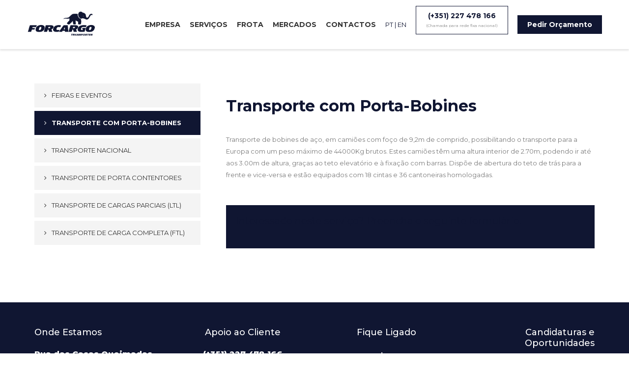

--- FILE ---
content_type: text/html; charset=UTF-8
request_url: https://www.forcargo.pt/servico/transporte-com-porta-bobinas/
body_size: 7547
content:

<!DOCTYPE html>
<html>
    <head>
        <meta http-equiv="X-UA-Compatible" content="IE=edge">
        <meta name="viewport" content="width=device-width, initial-scale=1">
                <title>Transporte com Porta-Bobines</title>
        <meta http-equiv="Content-Type" content="text/html; charset=UTF-8" />

        
        
                    <meta name="google-site-verification" content="7pR5rBecz9rp4pWWpyEYlge1sedqq2yY3mipobVHHqE">
            
        <meta name="author" content="Basicamente" />

        <meta property="og:title" content="Transporte com Porta-Bobines"/>
        
        <meta property="og:type" content="website"/>

        <meta property="og:url" content="https://www.forcargo.pt/servico/transporte-com-porta-bobinas/"/>
        <meta property="og:site_name" content="Forcargo"/>

        <meta property="og:image" content="https://www.forcargo.pt/wp-content/uploads/2018/11/truck-04.png"/>
        <meta property="og:locale" content="pt"/>

        <!--CSS AQUI-->

        <link rel="shortcut icon" href="https://www.forcargo.pt/wp-content/themes/BSP/images/favicon.png" type="image/x-icon">

        <link rel="icon" href="https://www.forcargo.pt/wp-content/themes/BSP/images/favicon.png" type="image/x-icon">

        <link rel="stylesheet" href="https://www.forcargo.pt/wp-content/themes/BSP/css/bootstrap.min.css">

        <link rel="stylesheet" href="https://www.forcargo.pt/wp-content/themes/BSP/css/style.css">

        <link rel="stylesheet" href="https://www.forcargo.pt/wp-content/themes/BSP/css/responsive.css">

        <link rel="stylesheet" href="https://use.fontawesome.com/releases/v5.3.1/css/brands.css" integrity="sha384-rf1bqOAj3+pw6NqYrtaE1/4Se2NBwkIfeYbsFdtiR6TQz0acWiwJbv1IM/Nt/ite" crossorigin="anonymous">

        <link rel="stylesheet" href="https://use.fontawesome.com/releases/v5.3.1/css/fontawesome.css" integrity="sha384-1rquJLNOM3ijoueaaeS5m+McXPJCGdr5HcA03/VHXxcp2kX2sUrQDmFc3jR5i/C7" crossorigin="anonymous">

        <link rel="stylesheet" href="https://www.forcargo.pt/wp-content/themes/BSP/css/font-awesome.min.css">

        <link rel="stylesheet" href="https://www.forcargo.pt/wp-content/themes/BSP/css/animate.css">

        <link rel="stylesheet" href="https://www.forcargo.pt/wp-content/themes/BSP/css/owl.carousel.min.css">

        <link rel="stylesheet" href="https://www.forcargo.pt/wp-content/themes/BSP/css/owl.theme.default.min.css">

        <link rel="stylesheet" href="https://www.forcargo.pt/wp-content/themes/BSP/css/colorbox.css">

        <!--FECHAR CSS AQUI-->

        <meta name='robots' content='max-image-preview:large' />
<link rel="alternate" href="https://www.forcargo.pt/servico/transporte-com-porta-bobinas/" hreflang="pt" />
<link rel="alternate" href="https://www.forcargo.pt/en/servico/reels-holders/" hreflang="en" />
<script type="text/javascript">
/* <![CDATA[ */
window._wpemojiSettings = {"baseUrl":"https:\/\/s.w.org\/images\/core\/emoji\/14.0.0\/72x72\/","ext":".png","svgUrl":"https:\/\/s.w.org\/images\/core\/emoji\/14.0.0\/svg\/","svgExt":".svg","source":{"concatemoji":"https:\/\/www.forcargo.pt\/wp-includes\/js\/wp-emoji-release.min.js?ver=6.4.7"}};
/*! This file is auto-generated */
!function(i,n){var o,s,e;function c(e){try{var t={supportTests:e,timestamp:(new Date).valueOf()};sessionStorage.setItem(o,JSON.stringify(t))}catch(e){}}function p(e,t,n){e.clearRect(0,0,e.canvas.width,e.canvas.height),e.fillText(t,0,0);var t=new Uint32Array(e.getImageData(0,0,e.canvas.width,e.canvas.height).data),r=(e.clearRect(0,0,e.canvas.width,e.canvas.height),e.fillText(n,0,0),new Uint32Array(e.getImageData(0,0,e.canvas.width,e.canvas.height).data));return t.every(function(e,t){return e===r[t]})}function u(e,t,n){switch(t){case"flag":return n(e,"\ud83c\udff3\ufe0f\u200d\u26a7\ufe0f","\ud83c\udff3\ufe0f\u200b\u26a7\ufe0f")?!1:!n(e,"\ud83c\uddfa\ud83c\uddf3","\ud83c\uddfa\u200b\ud83c\uddf3")&&!n(e,"\ud83c\udff4\udb40\udc67\udb40\udc62\udb40\udc65\udb40\udc6e\udb40\udc67\udb40\udc7f","\ud83c\udff4\u200b\udb40\udc67\u200b\udb40\udc62\u200b\udb40\udc65\u200b\udb40\udc6e\u200b\udb40\udc67\u200b\udb40\udc7f");case"emoji":return!n(e,"\ud83e\udef1\ud83c\udffb\u200d\ud83e\udef2\ud83c\udfff","\ud83e\udef1\ud83c\udffb\u200b\ud83e\udef2\ud83c\udfff")}return!1}function f(e,t,n){var r="undefined"!=typeof WorkerGlobalScope&&self instanceof WorkerGlobalScope?new OffscreenCanvas(300,150):i.createElement("canvas"),a=r.getContext("2d",{willReadFrequently:!0}),o=(a.textBaseline="top",a.font="600 32px Arial",{});return e.forEach(function(e){o[e]=t(a,e,n)}),o}function t(e){var t=i.createElement("script");t.src=e,t.defer=!0,i.head.appendChild(t)}"undefined"!=typeof Promise&&(o="wpEmojiSettingsSupports",s=["flag","emoji"],n.supports={everything:!0,everythingExceptFlag:!0},e=new Promise(function(e){i.addEventListener("DOMContentLoaded",e,{once:!0})}),new Promise(function(t){var n=function(){try{var e=JSON.parse(sessionStorage.getItem(o));if("object"==typeof e&&"number"==typeof e.timestamp&&(new Date).valueOf()<e.timestamp+604800&&"object"==typeof e.supportTests)return e.supportTests}catch(e){}return null}();if(!n){if("undefined"!=typeof Worker&&"undefined"!=typeof OffscreenCanvas&&"undefined"!=typeof URL&&URL.createObjectURL&&"undefined"!=typeof Blob)try{var e="postMessage("+f.toString()+"("+[JSON.stringify(s),u.toString(),p.toString()].join(",")+"));",r=new Blob([e],{type:"text/javascript"}),a=new Worker(URL.createObjectURL(r),{name:"wpTestEmojiSupports"});return void(a.onmessage=function(e){c(n=e.data),a.terminate(),t(n)})}catch(e){}c(n=f(s,u,p))}t(n)}).then(function(e){for(var t in e)n.supports[t]=e[t],n.supports.everything=n.supports.everything&&n.supports[t],"flag"!==t&&(n.supports.everythingExceptFlag=n.supports.everythingExceptFlag&&n.supports[t]);n.supports.everythingExceptFlag=n.supports.everythingExceptFlag&&!n.supports.flag,n.DOMReady=!1,n.readyCallback=function(){n.DOMReady=!0}}).then(function(){return e}).then(function(){var e;n.supports.everything||(n.readyCallback(),(e=n.source||{}).concatemoji?t(e.concatemoji):e.wpemoji&&e.twemoji&&(t(e.twemoji),t(e.wpemoji)))}))}((window,document),window._wpemojiSettings);
/* ]]> */
</script>
<style id='wp-emoji-styles-inline-css' type='text/css'>

	img.wp-smiley, img.emoji {
		display: inline !important;
		border: none !important;
		box-shadow: none !important;
		height: 1em !important;
		width: 1em !important;
		margin: 0 0.07em !important;
		vertical-align: -0.1em !important;
		background: none !important;
		padding: 0 !important;
	}
</style>
<link rel='stylesheet' id='wp-block-library-css' href='https://www.forcargo.pt/wp-includes/css/dist/block-library/style.min.css?ver=6.4.7' type='text/css' media='all' />
<style id='classic-theme-styles-inline-css' type='text/css'>
/*! This file is auto-generated */
.wp-block-button__link{color:#fff;background-color:#32373c;border-radius:9999px;box-shadow:none;text-decoration:none;padding:calc(.667em + 2px) calc(1.333em + 2px);font-size:1.125em}.wp-block-file__button{background:#32373c;color:#fff;text-decoration:none}
</style>
<style id='global-styles-inline-css' type='text/css'>
body{--wp--preset--color--black: #000000;--wp--preset--color--cyan-bluish-gray: #abb8c3;--wp--preset--color--white: #ffffff;--wp--preset--color--pale-pink: #f78da7;--wp--preset--color--vivid-red: #cf2e2e;--wp--preset--color--luminous-vivid-orange: #ff6900;--wp--preset--color--luminous-vivid-amber: #fcb900;--wp--preset--color--light-green-cyan: #7bdcb5;--wp--preset--color--vivid-green-cyan: #00d084;--wp--preset--color--pale-cyan-blue: #8ed1fc;--wp--preset--color--vivid-cyan-blue: #0693e3;--wp--preset--color--vivid-purple: #9b51e0;--wp--preset--gradient--vivid-cyan-blue-to-vivid-purple: linear-gradient(135deg,rgba(6,147,227,1) 0%,rgb(155,81,224) 100%);--wp--preset--gradient--light-green-cyan-to-vivid-green-cyan: linear-gradient(135deg,rgb(122,220,180) 0%,rgb(0,208,130) 100%);--wp--preset--gradient--luminous-vivid-amber-to-luminous-vivid-orange: linear-gradient(135deg,rgba(252,185,0,1) 0%,rgba(255,105,0,1) 100%);--wp--preset--gradient--luminous-vivid-orange-to-vivid-red: linear-gradient(135deg,rgba(255,105,0,1) 0%,rgb(207,46,46) 100%);--wp--preset--gradient--very-light-gray-to-cyan-bluish-gray: linear-gradient(135deg,rgb(238,238,238) 0%,rgb(169,184,195) 100%);--wp--preset--gradient--cool-to-warm-spectrum: linear-gradient(135deg,rgb(74,234,220) 0%,rgb(151,120,209) 20%,rgb(207,42,186) 40%,rgb(238,44,130) 60%,rgb(251,105,98) 80%,rgb(254,248,76) 100%);--wp--preset--gradient--blush-light-purple: linear-gradient(135deg,rgb(255,206,236) 0%,rgb(152,150,240) 100%);--wp--preset--gradient--blush-bordeaux: linear-gradient(135deg,rgb(254,205,165) 0%,rgb(254,45,45) 50%,rgb(107,0,62) 100%);--wp--preset--gradient--luminous-dusk: linear-gradient(135deg,rgb(255,203,112) 0%,rgb(199,81,192) 50%,rgb(65,88,208) 100%);--wp--preset--gradient--pale-ocean: linear-gradient(135deg,rgb(255,245,203) 0%,rgb(182,227,212) 50%,rgb(51,167,181) 100%);--wp--preset--gradient--electric-grass: linear-gradient(135deg,rgb(202,248,128) 0%,rgb(113,206,126) 100%);--wp--preset--gradient--midnight: linear-gradient(135deg,rgb(2,3,129) 0%,rgb(40,116,252) 100%);--wp--preset--font-size--small: 13px;--wp--preset--font-size--medium: 20px;--wp--preset--font-size--large: 36px;--wp--preset--font-size--x-large: 42px;--wp--preset--spacing--20: 0.44rem;--wp--preset--spacing--30: 0.67rem;--wp--preset--spacing--40: 1rem;--wp--preset--spacing--50: 1.5rem;--wp--preset--spacing--60: 2.25rem;--wp--preset--spacing--70: 3.38rem;--wp--preset--spacing--80: 5.06rem;--wp--preset--shadow--natural: 6px 6px 9px rgba(0, 0, 0, 0.2);--wp--preset--shadow--deep: 12px 12px 50px rgba(0, 0, 0, 0.4);--wp--preset--shadow--sharp: 6px 6px 0px rgba(0, 0, 0, 0.2);--wp--preset--shadow--outlined: 6px 6px 0px -3px rgba(255, 255, 255, 1), 6px 6px rgba(0, 0, 0, 1);--wp--preset--shadow--crisp: 6px 6px 0px rgba(0, 0, 0, 1);}:where(.is-layout-flex){gap: 0.5em;}:where(.is-layout-grid){gap: 0.5em;}body .is-layout-flow > .alignleft{float: left;margin-inline-start: 0;margin-inline-end: 2em;}body .is-layout-flow > .alignright{float: right;margin-inline-start: 2em;margin-inline-end: 0;}body .is-layout-flow > .aligncenter{margin-left: auto !important;margin-right: auto !important;}body .is-layout-constrained > .alignleft{float: left;margin-inline-start: 0;margin-inline-end: 2em;}body .is-layout-constrained > .alignright{float: right;margin-inline-start: 2em;margin-inline-end: 0;}body .is-layout-constrained > .aligncenter{margin-left: auto !important;margin-right: auto !important;}body .is-layout-constrained > :where(:not(.alignleft):not(.alignright):not(.alignfull)){max-width: var(--wp--style--global--content-size);margin-left: auto !important;margin-right: auto !important;}body .is-layout-constrained > .alignwide{max-width: var(--wp--style--global--wide-size);}body .is-layout-flex{display: flex;}body .is-layout-flex{flex-wrap: wrap;align-items: center;}body .is-layout-flex > *{margin: 0;}body .is-layout-grid{display: grid;}body .is-layout-grid > *{margin: 0;}:where(.wp-block-columns.is-layout-flex){gap: 2em;}:where(.wp-block-columns.is-layout-grid){gap: 2em;}:where(.wp-block-post-template.is-layout-flex){gap: 1.25em;}:where(.wp-block-post-template.is-layout-grid){gap: 1.25em;}.has-black-color{color: var(--wp--preset--color--black) !important;}.has-cyan-bluish-gray-color{color: var(--wp--preset--color--cyan-bluish-gray) !important;}.has-white-color{color: var(--wp--preset--color--white) !important;}.has-pale-pink-color{color: var(--wp--preset--color--pale-pink) !important;}.has-vivid-red-color{color: var(--wp--preset--color--vivid-red) !important;}.has-luminous-vivid-orange-color{color: var(--wp--preset--color--luminous-vivid-orange) !important;}.has-luminous-vivid-amber-color{color: var(--wp--preset--color--luminous-vivid-amber) !important;}.has-light-green-cyan-color{color: var(--wp--preset--color--light-green-cyan) !important;}.has-vivid-green-cyan-color{color: var(--wp--preset--color--vivid-green-cyan) !important;}.has-pale-cyan-blue-color{color: var(--wp--preset--color--pale-cyan-blue) !important;}.has-vivid-cyan-blue-color{color: var(--wp--preset--color--vivid-cyan-blue) !important;}.has-vivid-purple-color{color: var(--wp--preset--color--vivid-purple) !important;}.has-black-background-color{background-color: var(--wp--preset--color--black) !important;}.has-cyan-bluish-gray-background-color{background-color: var(--wp--preset--color--cyan-bluish-gray) !important;}.has-white-background-color{background-color: var(--wp--preset--color--white) !important;}.has-pale-pink-background-color{background-color: var(--wp--preset--color--pale-pink) !important;}.has-vivid-red-background-color{background-color: var(--wp--preset--color--vivid-red) !important;}.has-luminous-vivid-orange-background-color{background-color: var(--wp--preset--color--luminous-vivid-orange) !important;}.has-luminous-vivid-amber-background-color{background-color: var(--wp--preset--color--luminous-vivid-amber) !important;}.has-light-green-cyan-background-color{background-color: var(--wp--preset--color--light-green-cyan) !important;}.has-vivid-green-cyan-background-color{background-color: var(--wp--preset--color--vivid-green-cyan) !important;}.has-pale-cyan-blue-background-color{background-color: var(--wp--preset--color--pale-cyan-blue) !important;}.has-vivid-cyan-blue-background-color{background-color: var(--wp--preset--color--vivid-cyan-blue) !important;}.has-vivid-purple-background-color{background-color: var(--wp--preset--color--vivid-purple) !important;}.has-black-border-color{border-color: var(--wp--preset--color--black) !important;}.has-cyan-bluish-gray-border-color{border-color: var(--wp--preset--color--cyan-bluish-gray) !important;}.has-white-border-color{border-color: var(--wp--preset--color--white) !important;}.has-pale-pink-border-color{border-color: var(--wp--preset--color--pale-pink) !important;}.has-vivid-red-border-color{border-color: var(--wp--preset--color--vivid-red) !important;}.has-luminous-vivid-orange-border-color{border-color: var(--wp--preset--color--luminous-vivid-orange) !important;}.has-luminous-vivid-amber-border-color{border-color: var(--wp--preset--color--luminous-vivid-amber) !important;}.has-light-green-cyan-border-color{border-color: var(--wp--preset--color--light-green-cyan) !important;}.has-vivid-green-cyan-border-color{border-color: var(--wp--preset--color--vivid-green-cyan) !important;}.has-pale-cyan-blue-border-color{border-color: var(--wp--preset--color--pale-cyan-blue) !important;}.has-vivid-cyan-blue-border-color{border-color: var(--wp--preset--color--vivid-cyan-blue) !important;}.has-vivid-purple-border-color{border-color: var(--wp--preset--color--vivid-purple) !important;}.has-vivid-cyan-blue-to-vivid-purple-gradient-background{background: var(--wp--preset--gradient--vivid-cyan-blue-to-vivid-purple) !important;}.has-light-green-cyan-to-vivid-green-cyan-gradient-background{background: var(--wp--preset--gradient--light-green-cyan-to-vivid-green-cyan) !important;}.has-luminous-vivid-amber-to-luminous-vivid-orange-gradient-background{background: var(--wp--preset--gradient--luminous-vivid-amber-to-luminous-vivid-orange) !important;}.has-luminous-vivid-orange-to-vivid-red-gradient-background{background: var(--wp--preset--gradient--luminous-vivid-orange-to-vivid-red) !important;}.has-very-light-gray-to-cyan-bluish-gray-gradient-background{background: var(--wp--preset--gradient--very-light-gray-to-cyan-bluish-gray) !important;}.has-cool-to-warm-spectrum-gradient-background{background: var(--wp--preset--gradient--cool-to-warm-spectrum) !important;}.has-blush-light-purple-gradient-background{background: var(--wp--preset--gradient--blush-light-purple) !important;}.has-blush-bordeaux-gradient-background{background: var(--wp--preset--gradient--blush-bordeaux) !important;}.has-luminous-dusk-gradient-background{background: var(--wp--preset--gradient--luminous-dusk) !important;}.has-pale-ocean-gradient-background{background: var(--wp--preset--gradient--pale-ocean) !important;}.has-electric-grass-gradient-background{background: var(--wp--preset--gradient--electric-grass) !important;}.has-midnight-gradient-background{background: var(--wp--preset--gradient--midnight) !important;}.has-small-font-size{font-size: var(--wp--preset--font-size--small) !important;}.has-medium-font-size{font-size: var(--wp--preset--font-size--medium) !important;}.has-large-font-size{font-size: var(--wp--preset--font-size--large) !important;}.has-x-large-font-size{font-size: var(--wp--preset--font-size--x-large) !important;}
.wp-block-navigation a:where(:not(.wp-element-button)){color: inherit;}
:where(.wp-block-post-template.is-layout-flex){gap: 1.25em;}:where(.wp-block-post-template.is-layout-grid){gap: 1.25em;}
:where(.wp-block-columns.is-layout-flex){gap: 2em;}:where(.wp-block-columns.is-layout-grid){gap: 2em;}
.wp-block-pullquote{font-size: 1.5em;line-height: 1.6;}
</style>
<link rel="https://api.w.org/" href="https://www.forcargo.pt/wp-json/" /><link rel="EditURI" type="application/rsd+xml" title="RSD" href="https://www.forcargo.pt/xmlrpc.php?rsd" />
<meta name="generator" content="WordPress 6.4.7" />
<link rel="canonical" href="https://www.forcargo.pt/servico/transporte-com-porta-bobinas/" />
<link rel='shortlink' href='https://www.forcargo.pt/?p=223' />
<link rel="alternate" type="application/json+oembed" href="https://www.forcargo.pt/wp-json/oembed/1.0/embed?url=https%3A%2F%2Fwww.forcargo.pt%2Fservico%2Ftransporte-com-porta-bobinas%2F" />
<link rel="alternate" type="text/xml+oembed" href="https://www.forcargo.pt/wp-json/oembed/1.0/embed?url=https%3A%2F%2Fwww.forcargo.pt%2Fservico%2Ftransporte-com-porta-bobinas%2F&#038;format=xml" />
<style type="text/css" id="simple-css-output">.caldera-grid .form-control { font-size: 16px!important; padding: 16px!important; height: auto!important; box-shadow: none!important; border-radius: 0!important; border-top: none!important; border-left: none!important; border-right: none!important; border-bottom: 1px solid #000000!important; background-color: #F6F6F6!important;} /*** THIS CHANGES THE BUTTON STYLE ***/.caldera-grid input[type=submit] { text-transform: uppercase; font-weight: 600; padding: 10px 16px; border-radius: 0; background: #dddddd; color: #000; font-size: 16px; border: none; float: left; transition: all 0.3s ease-in-out;} /*** THIS CHANGES THE BUTTON HOVER STYLE ***/.caldera-grid input[type=submit]:hover { background: #272D33; color: #f5f5f5;} /*** THIS CHANGES THE BOTTOM BORDER COLOR WHILE USER IS TYPING ***/.caldera-grid .form-control:focus { border-color: #e0e0e0; box-shadow: none;}.listli span:before { font-family: 'FontAwesome'; content: "\f0da"; font-size: 16px; color: #101632; position: absolute; left: 0;}.listli-mapa span:before { font-family: 'FontAwesome'; content: "\f041"; font-size: 16px; color: #101632; position: absolute; left: 0;}#cookie-notice .cn-button { border-color: #fff!important;}</style>        <!-- Facebook Pixel Code -->
        <script>
            !function (f, b, e, v, n, t, s)
            {
                if (f.fbq)
                    return;
                n = f.fbq = function () {
                    n.callMethod ?
                            n.callMethod.apply(n, arguments) : n.queue.push(arguments)
                };
                if (!f._fbq)
                    f._fbq = n;
                n.push = n;
                n.loaded = !0;
                n.version = '2.0';
                n.queue = [];
                t = b.createElement(e);
                t.async = !0;
                t.src = v;
                s = b.getElementsByTagName(e)[0];
                s.parentNode.insertBefore(t, s)
            }(window, document, 'script',
                    'https://connect.facebook.net/en_US/fbevents.js');
            fbq('init', '935506949814153');
            fbq('track', 'PageView');
        </script>
        <noscript>
    <img height="1" width="1" 
         src="https://www.facebook.com/tr?id=935506949814153&ev=PageView
         &noscript=1"/>
    </noscript>
    <!-- End Facebook Pixel Code -->
    <meta name='robots' content='max-image-preview:large' />
<link rel="alternate" href="https://www.forcargo.pt/servico/transporte-com-porta-bobinas/" hreflang="pt" />
<link rel="alternate" href="https://www.forcargo.pt/en/servico/reels-holders/" hreflang="en" />
<link rel="https://api.w.org/" href="https://www.forcargo.pt/wp-json/" /><link rel="EditURI" type="application/rsd+xml" title="RSD" href="https://www.forcargo.pt/xmlrpc.php?rsd" />
<meta name="generator" content="WordPress 6.4.7" />
<link rel="canonical" href="https://www.forcargo.pt/servico/transporte-com-porta-bobinas/" />
<link rel='shortlink' href='https://www.forcargo.pt/?p=223' />
<link rel="alternate" type="application/json+oembed" href="https://www.forcargo.pt/wp-json/oembed/1.0/embed?url=https%3A%2F%2Fwww.forcargo.pt%2Fservico%2Ftransporte-com-porta-bobinas%2F" />
<link rel="alternate" type="text/xml+oembed" href="https://www.forcargo.pt/wp-json/oembed/1.0/embed?url=https%3A%2F%2Fwww.forcargo.pt%2Fservico%2Ftransporte-com-porta-bobinas%2F&#038;format=xml" />
<style type="text/css" id="simple-css-output">.caldera-grid .form-control { font-size: 16px!important; padding: 16px!important; height: auto!important; box-shadow: none!important; border-radius: 0!important; border-top: none!important; border-left: none!important; border-right: none!important; border-bottom: 1px solid #000000!important; background-color: #F6F6F6!important;} /*** THIS CHANGES THE BUTTON STYLE ***/.caldera-grid input[type=submit] { text-transform: uppercase; font-weight: 600; padding: 10px 16px; border-radius: 0; background: #dddddd; color: #000; font-size: 16px; border: none; float: left; transition: all 0.3s ease-in-out;} /*** THIS CHANGES THE BUTTON HOVER STYLE ***/.caldera-grid input[type=submit]:hover { background: #272D33; color: #f5f5f5;} /*** THIS CHANGES THE BOTTOM BORDER COLOR WHILE USER IS TYPING ***/.caldera-grid .form-control:focus { border-color: #e0e0e0; box-shadow: none;}.listli span:before { font-family: 'FontAwesome'; content: "\f0da"; font-size: 16px; color: #101632; position: absolute; left: 0;}.listli-mapa span:before { font-family: 'FontAwesome'; content: "\f041"; font-size: 16px; color: #101632; position: absolute; left: 0;}#cookie-notice .cn-button { border-color: #fff!important;}</style></head>

<style>
    section{
        padding-left:22px;
        padding-right:22px
    }
    @media (max-width: 767px){
        ul.navbar-nav li a {
            line-height: normal !important;
            padding: 10px 0 13px!important;
            color: #333;
            border-top:none!important;

        }
    }




        .column {
    float: left;
    width: 50%;
    padding: 50px;
    height: 400px; /* Should be removed. Only for demonstration */
}

/* Clear floats after the columns */
.row-style:after {
    content: "";
    display: table;
    clear: both;
}

.bg-image{
    background-position: 0% 50%;
}

.btn-lg {
    padding: 10px 20px;
    font-size: 12px;
    line-height: 1.3333333;
    border-radius: 0px;
}

.btn-default {
    color: #fff;
    background-color: #101632;
    border-color: #101632;
}

.btn-default:hover {
    color: #101632;
    background-color: #fff;
    border-color: #101632;
}


span.glyphicon.glyphicon-chevron-left {
    font-size: 20px;
}

span.glyphicon.glyphicon-chevron-right {
    font-size: 20px;
}

.page-title {
    position: relative;
    height: 700px;
    text-align: center;
    background-size: cover;
    background-repeat: no-repeat;
    background-position: center 50%;
display: flex;
justify-content: center;
align-items: center;
    padding: 0px;
}

@media (max-width: 767px){
    .page-title {
    height: auto;
}
    }

    </style>

<body>
            <script>
                (function (i, s, o, g, r, a, m) {
                    i['GoogleAnalyticsObject'] = r;
                    i[r] = i[r] || function () {
                        (i[r].q = i[r].q || []).push(arguments)
                    }, i[r].l = 1 * new Date();
                    a = s.createElement(o),
                            m = s.getElementsByTagName(o)[0];
                    a.async = 1;
                    a.src = g;
                    m.parentNode.insertBefore(a, m)
                })(window, document, 'script', '//www.google-analytics.com/analytics.js', 'ga');
                ga('create', 'UA-134267976-2', 'auto');
                ga('send', 'pageview');
            </script>
                <div class="body-inner">

<header id="header" class="header">
    <div class="container">
        <div class="row">
            <div class="navbar-header">
                <div class="logo">
                    <a href="https://www.forcargo.pt">
                        <img width="140" src="https://www.forcargo.pt/wp-content/themes/BSP/images/logo.png" alt="">
                    </a>
                </div>
            </div>

            <div class="site-nav-inner">
                <button type="button" class="navbar-toggle" data-toggle="collapse" data-target=".navbar-collapse">
                    <span class="sr-only">Toggle navigation</span>
                    <span class="icon-bar"></span>
                    <span class="icon-bar"></span>
                    <span class="icon-bar"></span>
                </button>

                <nav class="collapse navbar-collapse navbar-responsive-collapse pull-right">

                    <ul class="nav navbar-nav">


                        <li>
                            <a href="/empresa">Empresa </a>

                        </li>

                        <li class="dropdown">
                            <a href="/servicos" class="dropdown-toggle">Serviços </a>

                        </li>

                        <li >
                            <a href="/frota" >Frota </a>

                        </li>

                        <li class="dropdown">
                            <a href="/mercados" class="dropdown-toggle">Mercados </a>

                        </li>

                        <li class="dropdown">
                            <a href="/contactos" class="dropdown-toggle" >Contactos </a>

                        </li>

                        

                        <li>
                                                    <span style="font-size:13px;"><a href="https://www.forcargo.pt/servico/transporte-com-porta-bobinas/" style="text-transform: uppercase;">pt |</b></a></span>
                                                        <span style="font-size:13px;"><a href="https://www.forcargo.pt/en/servico/reels-holders/" style="text-transform: uppercase;">en</b></a></span>
                                                                                </li>

                        <li class="header-get-a-quote">
                            <a class="btn btn-outline-secondary" href="tel:(+351) 227 478 166">(+351) 227 478 166<br><span style="font-size:8px;color:#777!important;font-weight:400;text-transform:none;">(Chamada para rede fixa nacional)</span></a>                        </li>
                        
                        <li class="header-get-a-quote">
                            <a class="btn btn-primary" href="/pedido-orcamento">Pedir Orçamento</a>
                        </li>
                        
                        
                        
                    </ul>

                </nav>

                <div class="search" style="display: none;">
                    <input type="text" class="form-control" placeholder="Type what you want and enter">
                    <span class="search-close">&times;</span>
                </div>

            </div>

        </div>
    </div>
</header>
<section id="main-container" class="main-container">
    <div class="container">
        <div class="row">

            <div class="col-lg-4 col-md-4 col-sm-12">
                <div class="sidebar sidebar-left">
                    <div class="widget">
                        <ul class="nav nav-tabs nav-stacked service-menu text-uppercase">
                                                                <li >
                                        <a href="https://www.forcargo.pt/servico/feiras-e-eventos/" title="Feiras e Eventos">Feiras e Eventos </a>
                                    </li>
                                                                        <li class="active">
                                        <a href="https://www.forcargo.pt/servico/transporte-com-porta-bobinas/" title="Transporte com Porta-Bobines">Transporte com Porta-Bobines </a>
                                    </li>
                                                                        <li >
                                        <a href="https://www.forcargo.pt/servico/transportes-nacionais/" title="Transporte Nacional">Transporte Nacional </a>
                                    </li>
                                                                        <li >
                                        <a href="https://www.forcargo.pt/servico/transporte-de-porta-contentores/" title="Transporte de Porta Contentores">Transporte de Porta Contentores </a>
                                    </li>
                                                                        <li >
                                        <a href="https://www.forcargo.pt/servico/transporte-de-cargas-parciais/" title="Transporte de Cargas Parciais (LTL)">Transporte de Cargas Parciais (LTL) </a>
                                    </li>
                                                                        <li >
                                        <a href="https://www.forcargo.pt/servico/transporte-de-carga-completa-ftl/" title="Transporte de Carga Completa (FTL)">Transporte de Carga Completa (FTL) </a>
                                    </li>
                                    
                        </ul>
                    </div>



                </div>
            </div>

            <div class="col-lg-8 col-md-8 col-sm-12">
                <div class="content-inner-page">

                    <div id="page-slider" class="owl-carousel owl-theme page-slider page-slider-small">
                        
                            </div>

                            <div class="gap-30"></div>

                            <h2 class="border-title border-left mt-20">Transporte com Porta-Bobines</h2>

                            <div class="row">
                                <div class="col-md-12">
                                    <p>Transporte de bobines de aço, em camiões com foço de 9,2m de comprido, possibilitando o transporte para a Europa com um peso máximo de 44000Kg brutos. Estes camiões têm uma altura interior de 2.70m, podendo ir até aos 3.00m de altura, graças ao teto elevatório e à fixação com barras. Dispõe de abertura do teto de trás para a frente e vice-versa e estão equipados com 18 cintas e 36 cantoneiras homologadas.</p>
                                </div>
                            </div>

                            <div class="gap-40"></div>
                            


                    <div class="call-to-action classic">
                        <div class="row">
                            <div class="col-md-12">
                                <div class="call-to-action-text">
                                    <h3 class="action-title" style="color:#101632">Interessado neste serviço? Preencha o seguinte formulário.</h3>
                                    <br>
                                                                    </div>
                            </div>
                        </div>
                    </div>

                </div>
            </div>
        </div>
    </div>
</section>


<footer id="footer" class="footer">
    <style>
        .footer-main{
            padding-left:22px;
            padding-right:22px
        }
    </style>
    <script type="text/javascript" src="https://www.forcargo.pt/wp-content/themes/BSP/js/jquery.js"></script>

    <script type="text/javascript" src="https://www.forcargo.pt/wp-content/themes/BSP/js/bootstrap.min.js"></script>

    <script type="text/javascript" src="https://www.forcargo.pt/wp-content/themes/BSP/js/owl.carousel.min.js"></script>

    <script type="text/javascript" src="https://www.forcargo.pt/wp-content/themes/BSP/js/jquery.counterup.min.js"></script>

    <script type="text/javascript" src="https://www.forcargo.pt/wp-content/themes/BSP/js/waypoints.min.js"></script>

    <script type="text/javascript" src="https://www.forcargo.pt/wp-content/themes/BSP/js/jquery.colorbox.js"></script>

    <script type="text/javascript" src="https://www.forcargo.pt/wp-content/themes/BSP/js/smoothscroll.js"></script>

    <script type="text/javascript" src="https://www.forcargo.pt/wp-content/themes/BSP/js/isotope.js"></script>

    <script type="text/javascript" src="https://www.forcargo.pt/wp-content/themes/BSP/js/ini.isotope.js"></script>

    <script type="text/javascript" src="https://www.forcargo.pt/wp-content/themes/BSP/js/custom.js"></script>

        <div class="footer-main">
        <div class="container">
            <div class="row">
                <div class="col-md-3 col-sm-12 footer-widget footer-about">
                                        <h3 class="text-white">Onde Estamos</h3>
                    <h4 style="font-size: 16px;font-weight: 900;" class="text-white">Rua das Casas Queimadas, 97<br>Edifício DESFO<br>4415-439 Grijó</h4>                    

                </div>


                <div class="col-md-3 col-sm-12 footer-widget text-center">
                    <h3 class="text-white">Apoio ao Cliente</h3>
                    <h4 style="font-size: 16px;font-weight: 900;" class="text-white"><a href="tel:(+351) 227 478 166">(+351) 227 478 166</a>
                                <span style="font-size: 12px;font-weight: 400;display:block;"> (Chamada para rede fixa nacional)</span>
                                </h4>                    


                </div>




                <div class="col-md-3 col-sm-12 footer-widget text-center">
                    <h3 class="text-white">Fique Ligado</h3>
                    <div class="footer-social text-center">
                        <ul>
                            
                            
                            
                            <li><a href="https://www.linkedin.com/company/forcargo-transportes"><i class="fa fa-linkedin"></i></a></li>
                            
                            
                            
                            
                            
                        </ul>
                    </div>
					<br>
					<img width="64" src="/wp-content/uploads/2019/02/quality-evaluation-center-services_ISO9001_2015.png">
                    <img width="64" src="/wp-content/uploads/2021/03/quality-evaluation-center-services_HACCP.png">


                </div>
                <div class="col-md-3 col-sm-12 footer-widget text-right text-m-left">
                	<h3 class="text-white">Candidaturas e Oportunidades</h3>
                	<br>
					<a href="https://www.desfo.com/candidaturae" target="_blank"><img width="120" src="/wp-content/uploads/2020/10/desfo-logo.png"></a>
                </div>
			

            </div>
            <hr class="mt-20 mb-20">
            <div class="row">
                <div class="col-md-10 col-sm-10 col-xs-12 footer-widget footer-about mb-0">



                    <ul id="menu" class="marginb-20">
                        
                        <li><a href="https://www.forcargo.pt"> Home &nbsp;|&nbsp;</a></li>
                        <li><a href="/empresa"> Empresa &nbsp;|&nbsp;</a></li>
                        <li><a href="/servicos"> Serviços &nbsp;|&nbsp;</a></li>
                        <li><a href="/frota"> Frota &nbsp;|&nbsp;</a></li>
                        <li><a href="/mercados"> Mercados &nbsp;|&nbsp;</a></li>
                        <li><a href="/contactos"> Contactos &nbsp;|&nbsp;</a></li>
                        <li><a target="__blank" href="https://www.livroreclamacoes.pt/inicio"> Livro de reclamações eletrónico  &nbsp;|&nbsp;</a></li>
						                    </ul>
                    
                    <div class="copyright-info text-white">
                            <span>Copyright © 2018 FORCARGO</span>
                        </div>

                </div>

                <div class="col-md-2 col-sm-2 col-xs-12 footer-widget footer-about mb-0">




                    <div class="footer-menu pt-20">
                        <a href="https://www.basicamente.pt" title="Website Desenvolvido pela Basicamente" target="_blank"><span style="color:white;font-size:11px"><strong>Basicamente</strong>.pt</span></a>
                    </div>


                </div>



            </div>
        </div>
    </footer>
</body>
</html>


--- FILE ---
content_type: text/css
request_url: https://www.forcargo.pt/wp-content/themes/BSP/css/style.css
body_size: 10335
content:

@import url("https://fonts.googleapis.com/css?family=Montserrat:300,400,500,600,700,800");


body{
   background:#fff;
   color: #7c7c7c;
}

body, p {
    font-family: 'Montserrat', sans-serif;
    text-rendering: optimizeLegibility;
    -webkit-font-smoothing: antialiased !important;
    line-height: 24px;
    font-size: 13px;
}

h1, h2, h3, h4, h5, h6{
	color: #101632;
   font-weight: 700;
   font-family: 'Montserrat', sans-serif;
   text-rendering: optimizeLegibility;
   -webkit-font-smoothing: antialiased !important;
}

h1{
   font-size: 36px;
   line-height: 48px;
}

h2{
   font-size: 28px;
   line-height: 36px;
}

h3{
   font-size: 24px;
   margin-bottom: 20px;
}

h4{
   font-size: 18px;
   line-height: 28px;
}

h4.title-head{
    font-weight: 500;
}

h5{
   font-size: 14px;
   line-height: 24px;
}

.alert .icon {
    margin-right: 15px;
}

.text-left{
    text-align: left;
}

.text-justify{
    text-align: justify;
}

.text-white{
    color:#fff;
}

.entry-title{
    font-size: 28px;
    text-transform: uppercase;
    margin: 0 auto;
    font-weight: 900;
    line-height: 35px;
    margin-bottom: 20px;
}


.pt-20{
  padding-top: 20px;
}

.pt-30{
    padding-top: 30px;
}

.pt-40{
  padding-top: 40px;
}

.pt-50{
    padding-top: 50px;
}


.mt-20{
    margin-top: 20px;
}

.mb-30{
    margin-bottom: 30px;
}

.mb-40{
    margin-bottom: 40px;
}

.mb-20{
    margin-bottom: 20px;
}

.mt-30{
    margin-top: 30px;
}

html{
   overflow-x: hidden !important;
   width: 100%;
   height: 100%;
   position: relative;
   -webkit-font-smoothing: antialiased;
   text-rendering: optimizeLegibility;
}

body{
   border: 0;
   margin: 0;
   padding: 0;
}

.body-inner{
   position: relative;
   overflow: hidden;
}

.preload{ 
   position:fixed; 
   background: #fff url("../images/preload.gif") center center no-repeat;
   left:0px; 
   top:0px; 
   width:100%; 
   height:100%; 
   z-index:99999; 
}

a:link,
a:visited{
    text-decoration: none;
}

a{
  color: #101632;
}


a:hover{
   text-decoration: none;
   color: #000;
}

a.read-more{
   color: #101632;
   font-weight: 700;
   text-transform: uppercase;
}

a.read-more:hover{
  color: #222;
}

section, .section-padding{
   padding: 70px 0;
   position: relative;
}

.no-padding{
   padding: 0;
}

.media>.pull-left{
   margin-right: 20px;
}

.gap-60 {
   clear: both;
   height: 60px;
}

.gap-40 {
   clear: both;
   height: 40px;
}

.gap-30 {
   clear: both;
   height: 30px;
}
.gap-20 {
   clear: both;
   height: 20px;
}

.mrb-30{
   margin-bottom: 30px;
}

.mrb-80{
   margin-bottom: -80px;
}

.mrt-0{
   margin-top: 0 !important;
}

.pab{
   padding-bottom: 0;
}

a:focus{
   outline: 0;
}

img.pull-left {
  margin-right: 20px;
  margin-bottom: 20px;
}

img.pull-right {
  margin-left: 20px;
  margin-bottom: 20px;
}

.unstyled {
    list-style: none;
    margin: 0;
    padding: 0;
}

.ts-padding {
    padding: 50px;
}

.solid-bg{
   background: #f9f9f9;
}

.solid-row {
  background: #f0f0f0;
}

.bg-overlay{
   position: relative;
}

.bg-overlay .container{
   position: relative;
   z-index: 1;
}

.bg-overlay:after {
    position: relative;
}

.bg-overlay:after {
   background-color: #f0f0f0;
   z-index: 0;
   position: absolute;
   content: '';
   width: 100%;
   height: 100%;
   top: 0;
   left: 0;
}

.pattern-bg{
   background: #f5f5f5 url("../images/crossword.png");
}



.dropcap {
  font-size: 48px;
  line-height: 60px;
  padding: 0 7px;
  display: inline-block;
  float: left;
  font-weight: 700;
  margin: 5px 15px 5px 0;
  position: relative;
  text-transform: uppercase;
}
.dropcap.primary {
  background: #101632;
  color: #fff;
}
.dropcap.secondary {
  background: #3a5371;
  color: #fff;
}



.title{
   font-size: 32px;
   line-height: 36px;
   margin-bottom: 20px;
}



.border-title {
   font-size: 32px;
   line-height: 32px;
   margin-top: 0;
   margin-bottom: 20px;
   padding-bottom: 20px;
   position: relative;
}

.page-title {
    position: relative;
    padding: 200px 0px 160px;
    text-align: center;
    background-size: cover;
    background-repeat: no-repeat;
    background-position: center 50%;
}

.page-title p{
    font-size: 54px;
    line-height: 52px;
    font-weight: 300;
    max-width: 820px;
    margin: 0 auto;
}



.bg-overlay-black-60:before {
    background-color: rgba(0, 0, 0, 0.4);
    content: "";
    height: 100%;
    left: 0;
    position: absolute;
    top: 0;
    width: 100%;
    z-index: 0;
}


.border-title:before {
   content: "";
   position: absolute;
   display: inline-block;
   bottom: 0px;
   width: 50px;
   height: 3px;
   background: #fff;
   left: 50%;
   margin-left: -30px;
   z-index: 1;
}

.border-sub-title {
   display: inline-block;
   max-width: 80%;
   font-size: 16px;
/*   margin-bottom: 60px;*/
}



.border-title.border-left{
   padding-bottom: 20px;
   margin-bottom: 40px;
}

h3.border-title.border-left{
   font-size: 18px;
   padding-bottom: 0;
}



.page-content-title.first{
   margin-top: 0;
}


.embed-responsive {
   padding-bottom: 56.25%;
   position: relative;
   display: block;
   height: 0;
   overflow: hidden;
}

.embed-responsive iframe {
    position: absolute;
    top: 0;
    left: 0;
    width: 100%;
    height: 100%;
    border: 0;
}



.form-control, .selectpicker{
   box-shadow: none;
   border: 1px solid #dadada;
   padding: 5px 20px;
   height: 50px;
   background: none;
   color: #959595;
   font-size: 14px;
   border-radius: 0;
}

.selectpicker{
   width: 100%;
}

.form-control:focus{
   box-shadow: none;
   border: 1px solid #101632;
}

hr {
    background-color: #e7e7e7;
    border: 0;
    height: 1px;
    margin: 40px 0;
}

blockquote {
   padding: 30px;
   padding-left: 40px;
   border-left: 5px solid #101632;
   margin: 30px 0;
   background: #f9f9f9;
   position: relative;
}

blockquote:before {
   content: "\f10d";
   font-family: FontAwesome;
   position: absolute;
   font-size: 54px;
   color: #E5E5E5;
   top: 8px;
   left: 30px;
   z-index: 0;
}

blockquote p{
   font-size: 16px;
   line-height: 24px;
   font-weight: 300;
   position: relative;
   z-index: 1;
   font-style: italic;
}

cite {
    display: block;
    font-size: 14px;
    margin-top: 10px;
}



.btn-primary,
.btn-dark{
   border: 0;
   border-radius: 0;
   padding: 12px 25px 10px;
   font-weight: 700;
   text-transform: uppercase;
   color: #fff;
   -webkit-transition: 350ms;
   -moz-transition: 350ms;
   -o-transition: 350ms;
   transition: 350ms;
}

.btn-white.btn-primary {
   background: #fff;
   color: #101632;
}

.btn-primary {
  background: #101632;
}


.btn-dark {
  background: #242427;
}

.btn-form{
    border: 1px solid #fff;
    background-color: #101632;
}

.btn-form:hover{
    border: 1px solid #f0f0f0;
    background-color: #f0f0f0;
}

.btn-primary:hover,
.btn-dark:hover,
.btn-white.btn-primary:hover{
  background: #272d33;
   color: #fff;
}

.general-btn{
   clear: both;
   margin-top: 50px;
}



.list-round, 
.list-arrow,
.list-check{
   list-style: none;
   margin: 0;
   padding: 0 0 0 15px;
}

.list-round li{
   line-height: 28px;
}

.list-round li:before {
    font-family: FontAwesome;
    content: "\f138";
    margin-right: 10px;
    color: #101632;
    font-size: 12px;
}

.list-arrow{
   padding: 0;
}

ul.list-arrow li:before {
   font-family: FontAwesome;
   content: "\f105";
   margin-right: 10px;
   color: #101632;
   font-size: 16px;
}


ul.list-check li:before {
   font-family: FontAwesome;
   content: "\f00c";
   margin-right: 10px;
   color: #101632;
   font-size: 14px;
}



.image-angle{
   position: relative;
   display: block;
}



.nav-tabs>li.active>a, 
.nav-tabs>li.active>a:focus, 
.nav-tabs>li.active>a:hover,
.nav-tabs>li>a:hover,
.nav-tabs>li>a{
   border: 0;
}

.nav>li>a:focus, .nav>li>a:hover{
   background: none;
}

a[href^=tel] {
    color: inherit;
    text-decoration: none;
}

a[href^=mailto] {
    color: inherit;
    text-decoration: none;
}



.top-bar .container {
   padding: 8px 20px 8px;
/*   background: #101632;*/
   position: relative;
}




ul.top-info {
   list-style: none;
   margin: 0;
   padding: 0;
   color: #fff;
   font-weight: 300;
}


ul.top-info li {
   position: relative;
   line-height: 10px;
   display: inline-block;
   margin-left: 0;
   padding-right: 15px;
}

ul.top-info li i{
   font-size: 18px;
   position: relative;
   top: 2px;
   margin-right: 5px;
}


ul.top-info li p.info-text {
   margin: 0;
   line-height: normal;
   display: inline-block;
   -webkit-flex-direction: column;
   -ms-flex-direction: column;
   flex-direction: column;
       font-size: 13px;
}



.top-social ul{
	list-style: none;
  	padding: 0;
  	margin: 0;
}

.top-social li {
  display: inline-block;
  padding: 0;
}

.top-social li a{
   color: #fff;
	margin-right: 15px;
	font-size: 14px;
	-webkit-transition: 400ms;
  	-moz-transition: 400ms;
  	-o-transition: 400ms;
  	transition: 400ms;
}

.top-social li a:hover{
	color: #f0f0f0;
}



.top-bar-border{
   padding: 8px 20px 8px;
   border-bottom: 1px solid #ddd;
}

.top-bar-border ul.top-info{
   color: #7c7c7c;
   font-weight: 400;
}

.top-bar-border .top-social li a{
   color: #7c7c7c;
}

.top-bar-border ul.top-info li i{
   color: #101632;
}



.header{
   background: #fff;
   position: relative;
   box-shadow: 0px 3px 3px rgba(0, 0, 0, 0.1);
}

.navbar-fixed {
  z-index: 9999;
  position: fixed;
  opacity: 1;
  width: 100%;
  top: 0;
  -webkit-animation: fadeInDown 800ms;
  -moz-animation: fadeInDown 800ms;
  -ms-animation: fadeInDown 800ms;
  -o-animation: fadeInDown 800ms;
  animation: fadeInDown 800ms;
  -webkit-backface-visibility: hidden;
}



.logo {
  padding: 20px 0;
}



.header-right {
  float: right;
}

ul.top-info-box {
   list-style: none;
   margin: 0;
   padding: 0;
   float: right;
}

ul.top-info-box li {
   position: relative;
   float: left;
   margin-left: 40px;
}

ul.top-info-box li:first-child{
   margin-left: 0;
}

ul.top-info-box li:first-child:before{
   background: none;
}

.image-angle:before {
    content: '';
    width: 0;
    height: 0;
    border-bottom: 20px solid #fff;
    border-right: 20px solid rgba(0, 0, 0, 0);
    background: none;
    position: absolute;
    bottom: 0;
    left: 0;
    z-index: 1;
}

ul.top-info-box li .info-box span.info-icon {
  font-size: 20px;
  display: inline-block;
  text-align: center;
  float: left;
  width: 42px;
  height: 42px;
  line-height: 44px;
  border: 1px solid #d3d3d3;
  margin-right: 20px;
  position: relative;
  color: #101632;
}

ul.top-info-box li .info-box span.info-icon i{
   margin-left: 5px;
}

ul.top-info-box li .info-box .info-box-content {
  display: inline-block;
  font-family: Montserrat;
  -webkit-flex-direction: column;
  -ms-flex-direction: column;
  flex-direction: column;
}

ul.top-info-box li .info-box .info-box-title {
  font-weight: 600;
  color: #303030;
  font-size: 15px;
  margin-bottom: 0;
  line-height: normal;
}

ul.top-info-box li .info-box .info-box-subtitle {
  margin: 0;
  line-height: normal;
  color: #999;
  font-size: 14px;
}



ul.top-info-box > li.nav-search{
   cursor: pointer;
   padding-left: 30px;
   margin-left: 30px;
}

ul.top-info-box > li.nav-search:before{
   position: absolute;
   content: '';
   background: #ddd;
   left: 0;
   width: 1px;
   height: 40px;
   top: 50%;
   margin-top: -10px;
}

ul.top-info-box > li.nav-search i{
   font-size: 20px;
   top: 10px;
   position: relative;
   cursor: pointer;
   color: #999;
}

.search {
    position: fixed;
    top: 0;
    left: 0;
    width: 100%;
    height: 100%;
    background: rgba(53,53,53,.92);
    display: none;
    z-index: 99;
}

.search .form-control {
   border: 1px solid #fff;
   position: fixed;
   top: 50%;
   left: 25%;
   width: 50%;
   height: 60px;
}

.search .search-close {
   color: #fff;
   position: fixed;
   top: 90px;
   right: 19%;
   font-size: 36px;
   cursor: pointer;
}



.navbar{
	border-radius: 0;
	border: 0;
	margin-bottom: 0;
}

.navbar-toggle{
   float: left;
   margin-top: 25px;
   padding: 12px;
   border-radius: 0;
   margin-right: 5px;
   background: #101632;
}

.navbar-toggle .icon-bar{
   background: #fff;
}

.navbar-toggle .i-bar{
	background: #fff;
}

ul.navbar-nav{
   float: left;
   display: inline-block;
}

ul.navbar-nav > li{
   float: none;
   display: inline-block;
}


ul.navbar-nav > li:hover > a, 
ul.navbar-nav > li.active > a{
  color: #101632;
  position: relative;
}


ul.navbar-nav > li:hover > a:after, 
ul.navbar-nav > li.active > a:after{
   font-family: FontAwesome;
   position: absolute;
   clear: both;
   content: "\f107";
   text-align: center;
   display: block;
   line-height: 0;
   font-size: 14px;
   left: 50%;
   margin-left: -6px;
}


ul.navbar-nav > li{
   padding: 0 8px;
   position: relative;
}

ul.navbar-nav > li:last-child{
   padding-right: 0;
}

ul.navbar-nav > li:last-child:after{
   background: none;
}

ul.navbar-nav > li > a{
   font-family: 'Montserrat', sans-serif;
   color: #333;
   text-rendering: optimizeLegibility;
   font-weight: 700;
   text-transform: uppercase;
   font-size: 14px;
   margin: 0;
   line-height: 40px;
   padding: 30px 0;
   -webkit-transition: 350ms;
    -moz-transition: 350ms;
    -o-transition: 350ms;
    transition: 350ms;
}

ul.navbar-nav > li > a:hover, 
ul.navbar-nav > li > a:focus{
   background: none;
}

ul.navbar-nav > li > a i{
	font-weight: 700;
}

.nav .open>a, .nav .open>a:hover, 
.nav .open>a:focus{
	background: transparent;
	border:0;
}




.dropdown-submenu {
   position: relative;
}

.dropdown-submenu>.dropdown-menu {
   top: 0;
   left: 100%;
   margin-top: -2px;
   border-radius: 0;
}


.dropdown-submenu>a:after {
   display: block;
   content: "\f105";
   font-family: FontAwesome;
   float: right;
   margin-top: 0;
   margin-right: -5px;
}

.dropdown-submenu:hover>a:after {
   border-left-color: #fff;
}

.dropdown-submenu.pull-left {
    float: none;
}

.dropdown-submenu.pull-left>.dropdown-menu {
    left: -100%;
    margin-left: 10px;
    -webkit-border-radius: 6px 0 6px 6px;
    -moz-border-radius: 6px 0 6px 6px;
    border-radius: 6px 0 6px 6px;
}

.dropdown-menu{
   text-align: left;
   background: #fff;
	z-index: 100;
	min-width: 200px;
	border-radius: 0;
   border: 0;
   border-top: 2px solid #101632;
   padding: 0 20px;
}

.dropdown-menu-large{
   min-width: 400px;
}

.dropdown-menu-large > li > ul {
    padding: 0;
    margin: 0;
    list-style: none;
}

.dropdown-menu-large > li > ul > li > a{
   padding-left: 0;
}

.dropdown-menu-large > li > ul > li.active > a{
   color: #101632;
}

.navbar-nav>li>.dropdown-menu a{
	background: none;
}

.dropdown-menu li a{
   font-family: 'Montserrat', sans-serif;
	display: block;
	font-size: 11px;
	font-weight: 400;
	line-height: normal;
	text-decoration: none;
	padding: 15px 0;
	border-bottom: 1px solid #e5e5e5;
   color: #333333;
       text-transform: uppercase;
}

.dropdown-menu li:last-child > a{
	border-bottom: 0;
}

.dropdown-menu>.active>a, 
.dropdown-menu>.active>a:hover, 
.dropdown-menu>.active>a:focus, 
.dropdown-menu>.active>.dropdown-menu>.active>a{
	background: none;
	color: #101632;
}

.dropdown-menu li a:hover, 
.dropdown-menu li a:focus{
	color: #101632;
}


.header-get-a-quote .btn-outline-secondary{
    padding: 10px 20px;
   font-size: 14px;
   border-radius: 0;
   line-height: normal;
   text-transform: capitalize;
   color: #101632;
    background-color: transparent;
    border: 1px solid #101632;
}

.header-get-a-quote .btn-outline-secondary:hover{
   
    background-color: #101632;
    border: 1px solid #101632;
    color: #fff;
}


.header-get-a-quote .btn-primary{
   padding: 10px 20px;
   font-size: 14px;
   border-radius: 0;
   line-height: normal;
   text-transform: capitalize;
   color: #fff;
}

.header-get-a-quote .btn-primary:hover{
   background: #272d33;
   color: #f0f0f0;
}

ul.navbar-nav > li.header-get-a-quote:hover > a:after{
   position: relative;
   content: no-close-quote;
}

@media (min-width: 768px) {
   ul.nav li.dropdown:hover ul.dropdown-menu{ display: block; }
}

@media (min-width: 767px) {
   ul.nav li.dropdown ul.dropdown-menu li.dropdown-submenu .dropdown-menu {left: 100%;top: 0;display: none;}
   ul.nav li.dropdown ul.dropdown-menu li.dropdown-submenu:hover .dropdown-menu{ display:block;}
}



#main-slide .item {
    min-height: 400px;
    color: #fff;
    background-position: 50% 50%;
    -webkit-background-size: cover;
    background-size: cover;
    -webkit-backface-visibility: hidden;
}

#main-slide .item img{
	width: 100%;
	-webkit-backface-visibility: hidden;
}


#main-slide .item .slider-content {
  z-index: 1;
  opacity: 0;
  -webkit-transition: opacity 500ms;
  -moz-transition: opacity 500ms;
  -o-transition: opacity 500ms;
  transition: opacity 500ms;
}

#main-slide .item.active .slider-content {
  opacity: 1;
  -webkit-transition: opacity 100ms;
  -moz-transition: opacity 100ms;
  -o-transition: opacity 100ms;
  transition: opacity 100ms;
}

#main-slide .slider-content{
   top: 50%;
   padding: 0;
   position: absolute;
   width: 100%;
   color: #fff;
   -webkit-transform: translateY(-50%);
    transform: translateY(-50%);
}

#main-slide .slider-content.text-left{
   left: 10%;
}

#main-slide .slider-content.text-right{
   right: 10%;
}

.slider-content {
   position: relative;
   display: table;
   height: 100%;
   width: 100%;
}

.slide-title-box{
   font-size: 16px;
   line-height: 39px;
   background: #101632;
   color: #fff;
   display: inline-block;
   padding: 0 15px;
   margin: 0;
}

.slide-title{
   font-size: 28px;
   line-height: 36px;
   font-weight: 400;
   color: #fff;
   margin: 20px 0 10px;
}

.slide-sub-title{
   font-style: normal;
   font-size: 48px;
   line-height: 58px;
   margin: 10px 0;
   color: #fff;
   font-weight: 700;

}

.slider-text {
   display: table;
   vertical-align: bottom;
   color: #fff;
   padding-left: 40%;
   width: 100%;
   padding-bottom: 0;
   padding-top: 20px;
}

.slider-text .slide-head{
   font-size: 36px;
   color: #0052a5;
   position: relative;
}

.slider-img{
    display: block;
    position: absolute;
    top: -80px;
    left: 20%;
    width: 314px;
    max-height: 100%;
}

.slider-img img {
   display: block;
   position: relative;
   max-height: 100%;
   width: auto;
}

.slider.btn{
   margin: 15px 5px 0;
   border: 2px solid transparent;
}

.slider.border{
   background: none;
   border: 2px solid #fff;
}

.slider.border:hover{
   background: #101632;
   border:2px solid transparent;
}



.carousel-indicators li{
	width: 10px !important;
	height: 10px !important;
	margin: 1px !important;
	border-radius: 100% !important;
   border: 0 !important;
	background: rgba(255,255,255,.5);
   display: none;
}

#main-slide .carousel-indicators li.active,
#main-slide .carousel-indicators li:hover {
   background: #101632;
   -moz-transition: all 300ms ease;
	-webkit-transition: all 300ms ease;
	-ms-transition: all 300ms ease;
	-o-transition: all 300ms ease;
	transition: all 300ms ease;
}

#main-slide .carousel-control.left,
#main-slide .carousel-control.right,
#main-slide .carousel-indicators {
	opacity: 0;
	filter: alpha(opacity=0);
	background-image: none;
	background-repeat: no-repeat;
	text-shadow: none;
	-webkit-transition: all .25s ease;
	-moz-transition: all .25s ease;
	-ms-transition: all .25s ease;
	-o-transition: all .25s ease;
	transition: all .25s ease;
}

#main-slide:hover .carousel-control.left,
#main-slide:hover .carousel-control.right,
#main-slide:hover .carousel-indicators{
	opacity: 1;
	filter: alpha(opacity=100);
}


#main-slide .carousel-control .fa-angle-left, 
#main-slide .carousel-control .fa-angle-right{
	position: absolute;
	top: 50%;
	z-index: 5;
	display: inline-block;
	-webkit-transform: translateY(-50%);
    transform: translateY(-50%);
}

#main-slide .carousel-control .fa-angle-left{
	left: 20px;
}

#main-slide .carousel-control .fa-angle-right{
	right: 20px;
}

#main-slide .carousel-control i{
	background: rgba(0,0,0,.3);
	color: #fff;
	line-height: 58px;
	width: 60px;
	height: 60px;
	font-size: 36px;
   border-radius: 0;
	-moz-transition: all 500ms ease;
	-webkit-transition: all 500ms ease;
	-ms-transition: all 500ms ease;
	-o-transition: all 500ms ease;
	transition: all 500ms ease;
}

#main-slide .carousel-control i:hover{
	background: #101632;
   color: #fff;
}


.carousel .item.active .animated1 {
   
}

.carousel .item.active .animated2{
   -webkit-animation: slideInLeft .5s ease-in 300ms both;
   animation: slideInLeft .5s ease-in 300ms both;
}

.carousel .item.active .animated3 {
   -webkit-animation: fadeInLeft 1.5s ease-in-out 300ms both;
   animation: fadeInLeft 1.5s ease-in-out 300ms both;
}

.carousel .item.active .animated4{
   -webkit-animation: lightSpeedIn 1.5s ease-in 300ms both;
   animation: lightSpeedIn 1.5s ease-in 300ms both;
}

.carousel .item.active .animated5{
   -webkit-animation: bounceInLeft 1s ease-in-out 100ms both;
   animation: bounceInLeft 1s ease-in-out 100ms both;
}

.carousel .item.active .animated6{
   -webkit-animation: fadeInRight 1s ease-in 200ms both;
   animation: fadeInRight 1s ease-in 200ms both;
}

.carousel .item.active .animated7{
   -webkit-animation: fadeInRight 1.5s ease-in 300ms both;
   animation: fadeInRight 1.5s ease-in 300ms both;
}

.carousel .item.active .animated8{
   -webkit-animation: bounceInDown 1s ease-in 800ms both;
   animation: bounceInDown 1s ease-in 800ms both;
}



.owl-carousel.page-slider .owl-nav{
   margin: 0;
}

.owl-carousel .owl-nav{
   text-align: center;
   margin-top: 50px;
}

.owl-carousel .owl-nav > div{
   margin: 0 5px;
   background-color: #101632;
   color: #fff;
   width: 32px;
   height: 32px;
   line-height: 34px;
   display: inline-block;
   text-align: center;
   font-size: 20px;
   -webkit-transition: 400ms;
   -moz-transition: 400ms;
   -o-transition: 400ms;
   transition: 400ms;
}

.owl-carousel .owl-nav > div:hover{
   background: #272d33;
}

.owl-theme .owl-dots{
   text-align: center;
   margin-top: 40px;
   position: relative;
   z-index: 1;
}

.owl-theme .owl-dots .owl-dot{
   display: inline-block;
}


.owl-theme .owl-dots .owl-dot span {
    width: 10px;
    height: 10px;
    margin: 5px 4px;
    background: #000;
    opacity: .3;
    display: inline-block;
}

.owl-theme .owl-dots .owl-dot.active span {
    background: #101632;
    opacity: 1;
}



.page-slider.owl-theme .owl-nav > div{
   background: rgba(0, 0, 0, 0.5);
   position: absolute;
   top: 50%;
   width: 36px;
   height: 72px;
   line-height: 72px;
   font-size: 26px;
   text-align: center;
   margin: 0;
   -webkit-transition: 400ms;
   -moz-transition: 400ms;
   -o-transition: 400ms;
   transition: 400ms;
   -webkit-transform: translateY(-50%);
   transform: translateY(-50%);
}

.page-slider.owl-theme .owl-nav > .owl-prev{
  left: 0;
}

.page-slider.owl-theme .owl-nav > .owl-next{
  right: 0;
}

.page-slider.owl-theme .owl-nav > div:hover{
   background: #101632;
   color: #fff;
}

.page-slider .item{
   min-height: 700px;
   background-position: 50% 50%;
   -webkit-background-size: cover;
   background-size: cover;
   -webkit-backface-visibility: hidden;
}

.page-slider.page-slider-small .item{
  min-height: auto;
}

.page-slider-caption{
   position: absolute;
   bottom: 0;
   width: 100%;
   padding: 5px 20px;
   background: rgba(255,255,255,.9);
}

.page-slider-caption h3{
   font-size: 20px;
}

.page-slider-caption span{
   font-weight: 400;
}



.box-slider-content{
   top: 50%;
   padding: 0;
   position: absolute;
   width: 100%;
   -webkit-transform: translateY(-50%);
   transform: translateY(-50%);
}

.box-slider-text{
   background: #fff;
   display: inline-block;
   padding: 20px 30px;
   max-width: 600px;
}

.box-slide-title{
   font-size: 24px;
   margin: 0;
   color: #666;
}

.box-slide-sub-title{
   font-size: 36px;
   margin: 8px 0 10px;
}

.box-slide-description{
   color: #666;
}

.box-slider-text .btn{
   padding: 10px 20px;
}

.box-slide.owl-theme .owl-controls{
   margin: -20px;
}




#main-slide.slider-pages .item {
    min-height: 340px;
    color: #fff;
    background-position: 50% 50%;
    -webkit-background-size: cover;
    background-size: cover;
    -webkit-backface-visibility: hidden;
}



.call-to-action{
  background-color: #272d33;
  padding: 0;
}

.call-to-action-title{
  color: #fff;
  margin: 0;
  padding: 25px 0;
  line-height: normal;
  font-size: 22px;
  text-transform: capitalize;
}

.call-to-action-btn-angle{
  background: #101632;
  min-height: 80px;
  padding: 28px 0;
  position: relative;
  text-align: center;
}

.call-to-action-btn-angle:before {
   content: '';
   position: absolute;
   left: -30px;
   z-index: 0;
   border-left: 30px solid transparent;
   border-right: 0 solid transparent;
   border-bottom: 80px solid #101632;
   bottom: 0;
}

.call-to-action-btn-angle:after {
   content: "";
   position: absolute;
   background: #101632;
   display: block;
   width: 300%;
   height: 100%;
   right: -300%;
   top: 0;
}

.call-to-action-btn-angle a {
   font-size: 18px;
   display: inline-block;
   font-weight: 700;
   color: #272d33;
}

.call-to-action-btn-angle a:hover{
   color: #fff;
}

.call-to-action-btn-angle a i{
   padding-right: 8px;
}



.call-to-action.classic{
   background: #101632;
   padding: 20px;
   color: #fff;
}

.call-to-action.classic .action-title{
   font-size: 20px;
   line-height: normal;
   color: #fff;
   margin: 0;
   font-weight: 300;
}

.call-to-action.classic .call-to-action-btn{
   margin-top: 5px;
}


.call-to-action-box .action-style-box{
   background: #101632;
   padding: 25px 30px;
}

.action-title{
   color: #fff;
   margin: 0;
   line-height: 36px;
}  


.ts-feature-image-box > img{
   margin-bottom: 25px;
   border-bottom: 10px solid #101632;
}

.ts-feature-image-box.image-angle:before{
   border-right: 20px solid #101631;
}

.feature-box-title {
   font-size: 20px;
   margin: 0 0 15px;
}

.ts-feature-image-box.two > img{
   border-bottom: 10px solid #101631;
}

.ts-feature-image-box.image-angle.two:before{
   border-right: 20px solid #161a1d;
}

.ts-feature-image-box.three > img{
   border-bottom: 10px solid #101631;
}

.ts-feature-image-box.image-angle.three:before{
   border-right: 20px solid #101631;
}


.intro-feature h3{
   margin-top: 0;
}

.img-box {
   position: relative;
   text-align: right;
   margin-top: 30px;
}
.img-box .img-box-small {
   position: absolute;
   left: -5px;
   height: 100px;
   width: 120px;
   top: -5px;
   bottom: 0;
   margin: auto;
   background: #101632;
   color: #fff;
   border: 8px solid #e9edeb;
   align-items: center;
   padding: 10px;
   line-height: normal;
   text-align: center;
   font-weight: 700;
   text-transform: uppercase;
   display: -webkit-box;
   display: -webkit-flex;
   display: -ms-flexbox;
   display: flex;
}
.img-box figure {
   display: inline-block;
   border: 8px solid #e9edeb;
   margin-left: -10px;
   width: 31%;
}


.featured-tab{
   padding-left: 15px;
}

.featured-tab .nav-tabs{
   border:0;
}

.featured-tab .nav-tabs > li > a {
   font-family: 'Montserrat', sans-serif;
   background: #272d33;
   color: #fff;
   text-shadow: none;
   font-weight: 700;
   border-radius: 0;
   text-transform: uppercase;
   line-height: 50px;
   margin: 0 1px 20px;
   padding: 5px 34px;
   border: 0 !important;
   -moz-transition: all 300ms ease;
   -webkit-transition: all 300ms ease;
   -ms-transition: all 300ms ease;
   -o-transition: all 300ms ease;
   transition: all 300ms ease;
}

.featured-tab .tab-content{
   border-top: 0;
   padding: 0;
   overflow: hidden;
}

.featured-tab .nav.nav-tabs{
   margin-bottom: 20px;
}

.featured-tab .nav-tabs>li.active>a{
   color: #fff;
   background: #101632;
   position: relative;
}

.featured-tab .nav-tabs>li.active>a:after{
   position: absolute;
   content: " ";
   width: auto;
   height: auto;
   bottom: -20px;
   left: 50%;
   border-width: 10px;
   border-style: solid;
   border-color: #101632 rgba(0, 0, 0, 0) rgba(0, 0, 0, 0) rgba(0, 0, 0, 0);
   -webkit-transform: translateX(-50%);
   transform: translateX(-50%);
}

.featured-tab .lead{
   font-size: 18px;
   line-height: 28px;
   color: #303030;
   font-weight: 400;
}

.featured-tab .tab-pane > img{
   max-width: 550px;
}

.featured-tab .tab-pane img.pull-left{
   margin: 0 30px 0 0;
}

.featured-tab .tab-pane img.pull-right{
   margin: 0 0 0 30px;
}

.featured-tab .tab-icon i {
    font-size: 230px;
}

.tab-image-content{
   padding-left: 0;
}

.featured-tab .border-title.border-left{
   display: inline-block;
   margin-bottom: 25px;
   font-size: 20px;
}


.facts-area {
   padding: 100px 0;
   color: #ffffff;
   background-color: #101632;
   background-image: url("../images/parallax1.jpg");
   background-repeat: no-repeat;
   background-size: cover;
   background-attachment: fixed;
   background-position: 50% 50%;
}

.ts-facts-img,
.ts-facts-content{
   display: table-cell;
   vertical-align: middle;
}

.ts-facts-content{
   padding-left: 30px;
       text-align: center;
}

.ts-facts {
   color: #fff;
}

.ts-facts-icon i {
   font-size: 42px;
   color: #101632;
}

.ts-facts .ts-facts-content .ts-facts-num {
   color: #101632;
   font-size: 18px;
   margin: 25px 0 10px 0;
}

.ts-facts .ts-facts-content .ts-facts-num .counterUp{
   color: #101632;
   font-size: 52px;
   margin-right: 10px;
}

.ts-facts .ts-facts-content .ts-facts-title {
   font-size: 13px;
   line-height: 20px;
   color: #999;
   margin: 0;
   font-weight: 100;
   color: #101632;
}




.ts-service-box .ts-service-icon i {
   font-size: 24px;
   float: left;
   color: #fff;
   background: #101632;
   border-radius: 100%;
   border: 5px solid rgba(0, 0, 0, 0.15);
   width: 60px;
   height: 60px;
   line-height: 50px;
   text-align: center;
   -webkit-transition: 350ms;
   -moz-transition: 350ms;
   -o-transition: 350ms;
   transition: 350ms;
}

.ts-service-box .ts-service-box-content {
   margin-left: 80px;
   margin-bottom: 30px;
}

.tab-content .ts-service-box .ts-service-box-content {
   margin-left: 90px;
}

.ts-service-box .ts-service-box-content h3 {
   font-size: 18px;
   margin-bottom: 15px;
}

.ts-service-box .ts-service-box-info{
   margin-left: 90px;
   margin-bottom: 40px;
}

.service-box-title{
   font-size: 20px;
   margin: 0 0 15px;
}

.service-box-title a{
   color: #333;
   font-weight: 500;
}

.service-box-title a:hover{
   color: #101632;
}

.service-center-img{
   padding: 0 20px;
}

.ts-service-box:hover .ts-service-icon i{
   background: #272d33;
   border: 5px solid transparent;
}



.ts-service-icon.icon-squre i{
   font-size: 15px;
   float: left;
   color: #fff;
   background: #101632;
   text-align: center;
   border-radius: 0;
   width: 30px;
   height: 30px;
   line-height: 30px;
   position: relative;
   border: 0;
}


.solid-bg .ts-service-icon.icon-squre i:after{
   border-bottom: 10px solid #f9f9f9;
}

.ts-service-box:hover .ts-service-icon.icon-squre i{
   border: 0;
}



.ts-service-box.icon-left .ts-service-box-icon{
   float: left;
}

.ts-service-box.icon-left .ts-service-box-icon i{
   background: #101632;
   color: #fff;
}

.ts-service-box.icon-left .ts-service-box-info{
   margin-left: 90px;
}

.ts-service-box.icon-left .ts-service-box-info h3{
   margin-top: 0;
   margin-bottom: 5px;
}



.service-no{
   font-size: 48px;
   color: #dbdbdb;
   float: left;
   margin-top: 10px;
}

.ts-service-box-content .ts-service-box-info{
   margin-left: 90px;
}


.ts-service-image-wrapper{
   margin-bottom: 30px;
}

.ts-service-icon i{
   float: left;
   font-size: 28px;
   margin-right: 15px;
   margin-top: 2px;
}
 
.ts-service-info{
   margin-left: 85px;
}

.ts-service-info h3{
   font-size: 20px;
}


.ts-service-classic .ts-service-icon i{
   font-size: 24px;
   float: left;
   color: #fff;
   background: #101632;
   border-radius: 100%;
   width: 60px;
   height: 60px;
   line-height: 60px;
   text-align: center;
   -webkit-transition: all 0.3s;
   -moz-transition: all 0.3s;
   -o-transition: all 0.3s;
   transition: all 0.3s;
}

.ts-service-classic .ts-service-box-info{
   margin-left: 80px;
}

.ts-service-classic:hover .ts-service-icon i{
   background: #101632;
}


.ts-service-box.text-center .ts-service-icon i{
   float: none;
   margin: 0;
   margin-bottom: 20px;
}

.ts-service-box.text-center .ts-service-box-content,
.ts-service-box.text-center .ts-service-box-info {
  margin: 0;
}

.ts-service-box.text-center .service-box-title{
   margin-top: 10px;
}



.panel.panel-default{
   background: none;
   box-shadow: none;
}

#accordion{
   padding-right: 10px;
}

.panel-default>.panel-heading{
   background: none;
   border-radius: 0;
   position: relative;
   padding: 6px 20px;
}

.panel-group .panel{
   border-radius: 0;
   margin-bottom: 10px;
}

.panel-body{
   padding: 20px 20px 10px 20px;
}

.panel-body > img{
   max-width: 100px;
   margin-bottom: 10px;
}

h4.panel-title{
   font-size: 16px;
   background: none;
   border: 0;
   padding: 8px 0 8px 0;
   line-height: normal;
   border-radius: 0;
}

h4.panel-title a{
   color: #101632;
}

h4.panel-title span{
   float: right;
}

h4.panel-title a.collapsed{
   color: #333;
}

h4.panel-title a:before{
    background: #101632;
    color: #fff;
    width: 26px;
    height: 26px;
    line-height: 26px;
}

h4.panel-title a.collapsed:before{
   background: #303030;
   color: #fff;
}

h4.panel-title a:before,
h4.panel-title a.collapsed:before{
   font-family: "FontAwesome";
   position: absolute;
   z-index: 0;
   font-size: 14px;
   right: 15px;
   padding: 0 5px;
   text-align: center;
   top: 50%;
   -webkit-transform: translateY(-50%);
    transform: translateY(-50%);
}

h4.panel-title a:before {
   content: "\f106";
}

h4.panel-title a.collapsed:before {
   content: "\f107";
}


.panel-classic .panel-heading{
   padding-left: 8px;
}

.panel-classic h4.panel-title a:before,
.panel-classic h4.panel-title a.collapsed:before{
   position: relative;
   content: '';
   font-size: 0;
}

.panel-classic h4.panel-title{
   padding-bottom: 0; 
}


select.selectpicker{
     border: 0 !important;
     outline: 1px solid #dadada;
}

select.selectpicker:focus{
   outline: 1px solid #101632;
}


.project-area{
   background-color: #272d33;
   color: #fff;
}

.project-area .border-title{
   color: #fff;
}


.isotope-nav{
   display: inline-block;
   margin: 20px 0 50px;
}

.isotope-nav ul{
   list-style: none;
   margin: 0;
   padding: 0;
}

.isotope-nav ul li{
   float: left;
   margin-right: 30px;
}

.isotope-nav ul li a{
   color: #303030;
   font-size: 14px;
   padding: 10px 0;
   font-weight: 600;
   border-bottom: 2px solid transparent;
   -webkit-transition: all 0.3s;
   -moz-transition: all 0.3s;
   -o-transition: all 0.3s;
   transition: all 0.3s;
}

.isotope-nav ul a.active {
   color: #101632;
   border-color: #101632;
   border-bottom: 2px solid #101632;
}

.project-area .isotope-nav ul li a{
   color: #fff;
}


.isotope-item {
   padding: 0;
}

.isotope-img-container{
   position: relative;
   overflow: hidden;
}

.isotope-img-container img{
   -webkit-transform: perspective(1px) scale3d(1.1, 1.1, 1);
   transform: perspective(1px) scale3d(1.1, 1.1, 1);
   -webkit-transition: all 400ms;
   transition: all 400ms;
}

.isotope-img-container:hover img {
   -webkit-transform: perspective(1px) scale3d(1.15, 1.15, 1);
   transform: perspective(1px) scale3d(1.15, 1.15, 1);
}

.isotope-img-container:after{
   opacity: 0;
   position: absolute;
   content: '';
   top: 0;
   right: auto;
   left: 0;
   width: 100%;
   height: 100%;
   background-color: rgba(0, 0, 0, 0.7);
   -webkit-transition: all 400ms;
   transition: all 400ms;
}

.isotope-img-container:hover:after{
   opacity: 1;
}

.gallery-popup .gallery-icon{
   position: absolute;
   top: 0;
   right: 0;
   z-index: 1;
   padding: 5px 12px;
   background: #101632;
   color: #fff;
   opacity: 0;
   -webkit-transform: perspective(1px) scale3d(0, 0, 0);
   transform: perspective(1px) scale3d(0, 0, 0);
   -webkit-transition: all 400ms;
   transition: all 400ms;
}

.isotope-img-container:hover .gallery-popup .gallery-icon{
   opacity: 1;
   -webkit-transform: perspective(1px) scale3d(1, 1, 1);
   transform: perspective(1px) scale3d(1, 1, 1);

}

.project-item-info{
   position: absolute;
   top: 50%;
   margin-top: -15%;
   bottom: 0;
   left: 0;
   right: 0;
   padding: 0 30px;
   z-index: 1;
}

.project-item-info-content{
   opacity: 0;
   -webkit-transform: perspective(1px) translate3d(0, 15px, 0);
   transform: perspective(1px) translate3d(0, 15px, 0);
   -webkit-transition: all 400ms;
   transition: all 400ms;
}


.isotope-img-container:hover .project-item-info-content{
   opacity: 1;
   -webkit-transform: perspective(1px) translate3d(0, 0, 0);
   transform: perspective(1px) translate3d(0, 0, 0);
}

.project-item-title{
   font-size: 20px;
}

.project-item-title a{
   color: #fff;
}

.project-item-title a:hover{
   color: #101632;
}

.project-cat{
   background: #101632;
   display: inline-block;
   padding: 2px 8px;
   font-weight: 700;
   color: #fff;
   font-size: 10px;
   text-transform: uppercase;
}

.general-btn .btn-primary:hover {
   background: #000;
}



.main-container .isotope-item {
    padding: 15px;
}



.project-title{
    font-size: 20px;
    font-weight: 500;
}

.project-info-label{
   color: #303030;
   font-weight: 700;
   font-size: 16px;
   font-family: 'Montserrat', sans-serif;
}

.project-info li{
   margin-bottom: 15px;
}


.isotope.gallery .gallery-popup .gallery-icon{
  top: 50%;
  right: auto;
  left: 50%;
  margin-left: -15px;
  -webkit-transform: translateY(-50%);
    transform: translateY(-50%);
}

.clients-logo{
   max-height: 100px;
   display: block;
   margin-bottom: 25px;
}

.clients-logo a{
   border: 1px solid #dadada;
   padding: 15px;
   display: inline-block;
   margin-bottom: 35px;
}


.testimonial-area{
   padding: 100px 0;
   background-color: #101632;
   background-image: url("../images/parallax2.jpg");
   background-repeat: no-repeat;
   background-size: cover;
   background-attachment: fixed;
   background-position: 50% 50%;
}

.testimonial-area .border-title,
.testimonial-area .border-sub-title{
   color: #fff;
}

.quote-item .quote-text{
   margin: 40px 0 10px;
   display: inline-block;
   padding: 50px 40px 30px 45px;
   background-color: #fff;
   position: relative;
   font-size: 16px;
   font-weight: 600;
   color: #303030;
}

.quote-item .quote-text:before{
   content: "\f10d";
   font-family: FontAwesome;
   position: absolute;
   font-size: 20px;
   left: 45px;
   top: -20px;
   color: #fff;
   background: #101632;
   width: 50px;
   height: 50px;
   line-height: 50px;
   text-align: center;
   border-radius: 3px;
}

.quote-item .quote-text:after{
   content: "";
   position: absolute;
   bottom: -16px;
   left: 50px;
   border-width: 16px 0 0 16px;
   border-style: solid;
   border-color: #fff transparent;
   display: block;
   width: 0;
}


img.testimonial-thumb{
   max-width: 80px;
   float: left;
   margin-right: 20px;
   border-radius: 100%;
}

.quote-item-info{
   padding-top: 15px;
   display: inline-block;
}

.quote-author{
   font-size: 16px;
   line-height: 18px;
   margin: 0 0 2px;
   font-weight: 700;
   display: block;
   color: #101632;
}

.quote-subtext{
   color: #9e9e9e;
}

.quote-item-footer{
   margin-top: 20px;
   margin-left: 70px;
}

.testimonial-slide.owl-theme .owl-dots{
   text-align: center;
   margin-top: 60px;
   position: relative;
   z-index: 1;
}

.testimonial-slide.owl-theme .owl-dots .owl-dot{
   display: inline-block;
}

.testimonial-slide.owl-theme .owl-dots .owl-dot span {
    width: 10px;
    height: 10px;
    margin: 5px 4px;
    background: #fff;
    opacity: .45;
    display: inline-block;
}

.testimonial-slide.owl-theme .owl-dots .owl-dot.active span {
    background: #101632;
    opacity: 1;
}



.testimonial-slide2 .quote-item{
   max-width: 700px;
   margin:  0 auto;
}

.testimonial-slide2 .quote-item .quote-text:before{
   left: 50%;
   top: -40px;
   -webkit-transform: translateX(-50%);
   transform: translateX(-50%);
}

.testimonial-slide2 .quote-item-footer{
   margin-left: 0;
   text-align: center;
   margin-top: 0;
}

.testimonial-slide2 .quote-item-footer img.testimonial-thumb{
   float: none;
   margin: 0;
   display: inline-block;
}

.testimonial-slide2 .quote-item-footer .quote-item-info{
   display: block;
}


.quote-item.quote-border .quote-text-border{
   border: 1px solid #101632;
   padding: 20px;
   position: relative;
   line-height: 28px;
   color: #666;
   font-size: 18px;
   text-align: center;
}

.quote-item.quote-border .quote-text-border:before {
   border: 12px solid;
   border-color: #e1e1e1 transparent transparent;
   border-top-color: #101632;
   bottom: -24px;
   position: absolute;
   content: "";
   display: block;
   height: 0;
   width: 0;
   left: 0;
   margin: 0 auto;
   right: 0;
}

.quote-item.quote-border .quote-text-border:after {
   border: 12px solid;
   border-color: #fff transparent transparent;
   bottom: -22px;
   position: absolute;
   content: "";
   display: block;
   height: 0;
   width: 0;
   left: 0;
   margin: 0 auto;
   right: 0;
}

.quote-item.quote-border .quote-item-footer{
   margin-left: 0;
   text-align: center;
   margin-top: 35px;
}

.quote-item.quote-border .quote-item-footer img.testimonial-thumb{
   float: none;
   margin: 0;
}

.quote-item.quote-border .quote-item-footer .quote-item-info{
   display: block;
}


.subscribe{
  background: #101632;
  padding: 0;
}


.subscribe-call-to-acton{
   min-height: 115px;
   padding: 30px 0 0 30px;
}

.subscribe-call-to-acton h3 {
   font-size: 18px;
   margin-top: 0;
   margin-bottom: 5px;
}

.subscribe-call-to-acton h4 {
   color: #fff;
   font-size: 24px;
   margin: 0;
}


.ts-newsletter{
   background: #272d33;
   position: relative;
   min-height: 115px;
   padding: 30px 0 0 50px;
}

.ts-newsletter:before{
   content: '';
   position: absolute;
   left: -50px;
   z-index: 1;
   border-left: 50px solid transparent;
   border-right: 0 solid transparent;
   border-bottom: 115px solid #272d33;
   bottom: 0;
}

.ts-newsletter:after {
    content: "";
    position: absolute;
    background: #272d33;
    display: block;
    width: 100%;
    height: 100%;
    right: -100%;
    top: 0;
}

.newsletter-introtext{
   float: left;
}

.newsletter-introtext h4{
   margin: 0;
   color: #fff;
}

.newsletter-form{
   float: left;
   margin-left: 30px;
   margin-top: 3px;
   position: relative;
}

.newsletter-form input{
   background: none;
   min-width: 450px;
   font-size: 12px;
   text-transform: capitalize;
   height: 45px;
   border: 1px solid rgba(255,255,255,.3);
}

.newsletter-form button {
   position: absolute;
   right: 0;
   top: 0;
   border-radius: 0;
   padding: 15px 30px 10px;
   background: #101632 url("../images/newsletter-icon.png") no-repeat 20px 50% !important;
   text-indent: -9999em;
}



.latest-post{
   position: relative;
}

.latest-post .image-angle:before{
    border-bottom: 20px solid #f9f9f9;
}

.latest-post .post-title{
   font-size: 16px;
   line-height: 24px;
   margin:0 0 10px;
}

.latest-post .post-title a {
   color: #303030;
}

.latest-post .post-title a:hover{
   color: #101632;
}

.latest-post .post-item-author{
   margin-left: 8px;
}

.latest-post .post-body{
   padding: 20px 0 5px;
}



.footer{
   background: #101632;
   background-repeat: no-repeat;
   background-size: cover;
   background-attachment: fixed;
   background-position: 50% 50%;
   color: #747474;
  
}

.footer-main{
   padding: 30px 0;
}

.footer .widget-title{
   font-size: 16px;
   font-weight: 700;
   position: relative;
   margin-bottom: 10px;
   padding-bottom: 15px;
   text-transform: uppercase;
   color: #101632;
}

.footer .widget-title:before {
   content: "";
   position: absolute;
   display: inline-block;
   bottom: 0px;
   width: 50px;
   height: 1px;
   background: #101632;
   left: 0;
   z-index: 1;
}


.footer .widget-title:after {
    content: "";
    position: absolute;
    display: inline-block;
    bottom: 0px;
    width: 100px;
    height: 1px;
    background: rgba(255,255,255,.3);
    left: 0;
}


.action-box{
   border: 1px solid rgba(255,255,255,.3);
   border-left: 0;
   padding: 20px 15px 0 20px;
   min-height: 135px;
   position: relative;
}

.action-box:before, .action-box:after{
   background: rgba(255,255,255,.3);
   content: '';
   height: 30px;
   position: absolute;
   left: 0;
   width: 1px;
   bottom: 0;
}

.action-box:before{
   top: 0;
}

.action-box-icon i{
   float: left;
   font-size: 32px;
   margin-top: 10px;
   background: rgba(255, 255, 255, .1);
   border: 5px solid rgba(0, 0, 0, 0.3);
   display: inline-block;
   text-align: center;
   width: 72px;
   height: 72px;
   line-height: 66px;
   color: #101632;
   border-radius: 100%;
   -webkit-transition: 350ms;
    -moz-transition: 350ms;
    -o-transition: 350ms;
    transition: 350ms;
}

.action-box:hover .action-box-icon i{
   background: #101632;
   color: #fff;
}

.action-box-content{
   margin-left: 95px;
}

.action-box-content a:hover{
   color: #fff;
}

.action-box-content h3{
   margin-top: 0;
   margin-bottom: 8px;
   font-size: 16px;
   color: #fff;
}

.action-box-text{
   margin-bottom: 5px;
   line-height: 22px;
}



.footer-logo{
   margin-bottom: 25px;
}



.footer-social{
   margin-top: 15px;
}

.footer-social .widget-title{
   font-size: 14px;
   margin-bottom: 10px;
}

.footer-social ul{
   list-style: none;
   margin: 0;
   padding: 0;
}

ul#menu {
    
   list-style-type: none;
    margin: 0;
    padding: 0;
    
}

ul#menu li{
    display:inline;
    
}

ul#menu a{
    color:#fff;
    
}


.footer-social ul li {
   margin: 0 10px 0 0;
   display: inline-block;
}

.footer-social ul li a i{
   display: block;
   width: 30px;
   height: 30px;
   line-height: 30px;
   font-size: 12px;
   border-radius: 50%;
   color: #fff;
   background: #101632;
   text-align: center;
   -webkit-transition: 400ms;
   -moz-transition: 400ms;
   -o-transition: 400ms;
   transition: 400ms;
}

.footer-social ul li a i:hover {
   color: #fff;
}

.footer-social ul li a i.fa-rss:hover {
   background: #faaa5e;
}

.footer-social ul li a i.fa-facebook:hover {
   background: #677fb5;
}

.footer-social ul li a i.fa-twitter:hover {
   background: #70c2e9;
}

.footer-social ul li a i.fa-google-plus:hover {
   background: #c53942;
}

.footer-social ul li a i.fa-pinterest:hover {
   background: #d8545d;
}

.footer-social ul li a i.fa-linkedin:hover {
   background: #3daccf;
}


.footer-widget ul.list-arrow li {
   border-bottom: 1px solid rgba(255,255,255,.07);
   padding: 3px 0;
}

.footer-widget ul.list-arrow li:last-child{
   border-bottom: 0;
}

.footer-widget ul.list-arrow li a{
   color: #747474;
}



.footer-widget ul.list-arrow li:hover a,
.footer-widget ul.list-arrow li:hover{
   color: #101632;
}

.working-hours {
  padding-right: 10px;
}

.working-hours .text-right {
    float: right;
}


.instagram-widget a{
  overflow: hidden;
  margin: 0 5px 2px 0px;
  width: 80px;
  height: auto;
  display: inline-block;
}


.copyright{
   background: #101632;
   color: #fff;
   padding: 15px 0;
   position: relative;
   z-index: 1;
   font-weight: 300;
       font-size: 14px;
}

.footer-menu{
   float: right;
}

.footer h3{
   font-weight: 500;
   font-size: 18px;
   line-height: 22px;
}

.footer-menu ul li{
   display: inline-block;
   line-height: 12px;
   padding-left: 15px;
}

.footer-menu ul.nav li a{
   background: none;
   color: #fff;
   padding: 0;
}

.footer-menu ul li a:hover{
   color: #303030;
}


#back-to-top {
   right: 40px;
   top: auto;
   z-index: 10;
   -webkit-backface-visibility: hidden;
}

#back-to-top.affix {
   bottom: 20px;
}

#back-to-top .btn.btn-primary{
   width: 40px;
   height: 40px;
   line-height: 42px;
   background: rgba(0, 0, 0, 0.9);
   border-radius: 3px;
   color: #fff;
   font-weight: 700;
   font-size: 18px;
   padding: 0;
}

#back-to-top .btn.btn-primary:hover{
   color: #fff;
}


.main-container .border-left{
   margin-bottom: 20px;
}


.banner-area {
   position: relative;
   min-height: 300px;
   color: #fff;
   background-position: 50% 50%;
   -webkit-background-size: cover;
   background-size: cover;
   -webkit-backface-visibility: hidden;
}

.banner-text {
    position: absolute;
    top: 50%;
    left: 0;
    right: 0;
    max-width: 1170px;
    margin: 0 auto;
    width: 100%;
    z-index: 1;
   -webkit-transform: translateY(-50%);
    transform: translateY(-50%);
}

.banner-heading .border-title.border-left{
   color: #fff;
   font-size: 28px;
   margin-top: 0;
   padding-bottom: 24px;
   margin-bottom: 20px;
       text-transform: uppercase;
       text-align: center;
           font-weight: 400;
}

.banner-heading .border-title:after{
   background: #fff;
}

.banner-desc{
   font-size: 18px;
   max-width: 650px;
}

.breadcrumb{
   padding: 0;
   background: none;
   text-align: center;
       margin: 0;
           font-weight: 100;
           
}

.breadcrumb a:hover{
   color: #fff;
}


.page-slider.small-bg .item{
   min-height: 330px;
}

.page-slider.small-bg .box-slider-content{
   left: 20%;
}

.page-slider.small-bg .box-slider-text{
   background: rgba(0, 0, 0, 0.55);
   padding: 3px 15px;
}

.page-slider.small-bg .box-slide-title{
   font-size: 28px;
   color: #fff;
}


.partner-logo {
   border-right: 1px solid #eee;
   padding: 0 15px;
   margin-top: 20px;
}

.partner-logo.last{
   border-right: 0;
}

.partner-logo img {
    -webkit-transition: 350ms;
    -moz-transition: 350ms;
    -o-transition: 350ms;
    transition: 350ms;
    opacity: .6;
    -webkit-filter: grayscale(100%);
    -moz-filter: grayscale(100%);
    -ms-filter: grayscale(100%);
    -o-filter: grayscale(100%);
    filter: grayscale(100%);
}

.partner-logo:hover img {
  opacity: 1;
  -webkit-filter: grayscale(0%);
  -moz-filter: grayscale(0%);
  -ms-filter: grayscale(0%);
  -o-filter: grayscale(0%);
  filter: grayscale(0%);
}


.ts-team-wrapper {
   position: relative;
   overflow: hidden;
}

.ts-team-content{
   position: absolute;
   top: 76%;
   left: 0;
   width: 100%;
   height: 100%;
   padding: 15px 25px;
   margin-top: 0;
   color: #fff;
   background: rgba(0, 0, 0, 0.75);
   -webkit-transition: 350ms;
   -moz-transition: 350ms;
   -o-transition: 350ms;
   transition: 350ms;
}

.ts-team-wrapper:hover .ts-team-content{
   top: 0;
   padding-top: 50px;
}

.ts-team-content .ts-name {
   font-size: 16px;
   margin-top: 0;
   margin-bottom: 3px;
   line-height: normal;
   color: #101632;
}

.ts-team-content .ts-designation {
   color: #fff;
   font-size: 14px;
   margin-bottom: 15px;
   font-weight: 700;
}

.team-social-icons a i{
   color: #fff;
   margin-right: 8px;
   text-align: center;
   -webkit-transition: 400ms;
   -moz-transition: 400ms;
   -o-transition: 400ms;
   transition: 400ms;
}

.team-social-icons a i:hover{
   color: #101632;
}


.ts-team-content-classic .ts-name{
   font-size: 16px;
   margin-bottom: 5px;
}

.ts-team-content-classic .ts-designation{
   color: #888;
   margin-bottom: 5px;
   font-weight: 600;
}

.ts-team-content-classic .team-social-icons a i{
   color: #999;
}

.ts-team-content-classic .team-social-icons a i:hover{
   color: #101632;
}


.ts-pricing-box {
   margin: 20px 0;
   padding:0;
   text-align: center;
   background: #f9f9f9;
}

.ts-pricing-header{
   background: #272d33;
   color: #fff;
   position: relative;
   padding: 30px 20px;
}

.ts-pricing-header:after {
   content: '';
   width: 0;
   height: 0;
   border-bottom: 20px solid #f9f9f9;
   border-right: 20px solid rgba(0, 0, 0, 0);
   background: none;
   position: absolute;
   bottom: 0;
   left: 0;
   z-index: 1;
}

.ts-pricing-name{
   font-size: 18px;
   line-height: normal;
   margin: 0 0 5px 0;
   color: #fff;
}

.ts-pricing-price{
   font-size: 40px;
   color: #fff;
   margin: 5px 0 0;
   display: inline-block;
}

.ts-pricing-price > small{
   font-size: 16px;
   line-height: 16px;
   display: block;
   margin-top: 10px;
   color: #fff;
}

.ts-pricing-features{
   padding: 15px 0;
}

.ts-pricing-features > ul > li{
   padding: 20px 0;
   border-top: 1px dotted #e5e5e5;
}

.ts-pricing-features > ul > li:first-child{
   border-top: 0;
}

.ts-pricing-features > ul{
   padding: 0 20px;
}

.plan-action{
   padding-bottom: 40px;
}

.plan-action .btn-primary{
   background: #272d33;
}


.ts-pricing-box.ts-pricing-featured .ts-pricing-header{
   background: #101632;
}

.ts-pricing-box.ts-pricing-featured .btn-primary{
   background: #101632;
}


.map {
   height: 450px;
   z-index: 1;
}

.contact-info-box {
   margin-top: 20px;
}

.contact-info-box i {
   float: left;
   font-size: 24px;
   color: #101632;
}

.contact-info-box-content {
   padding-left: 40px;
}

.contact-info-box-content h4 {
   font-size: 16px;
   margin-top: 0;
   line-height: normal;
   font-weight: 700;
}

.contact-info-box-content p {
   margin-bottom: 0;
}

label{
   font-weight: 400;
}


.post{
   border-bottom: 1px solid #dadada;
   padding: 0 0 30px;
   margin: 0 0 45px;
}

.post.last{
   padding-bottom: 0;
   margin-bottom: 0;
   border-bottom: 0;
}

.post-body{
   padding: 20px 0;
}

.entry-header .entry-title{
   font-size: 24px;
	margin: 5px 0 25px;
	position: relative;
   line-height: 28px;
   text-transform: capitalize;
}

.entry-header .entry-title a{
	color: #303030;
}

.entry-header .entry-title a:hover{
	color: #101632;
}


.post-meta{
   padding-bottom: 10px;
}

.post-meta a{
	color: #303030;
}

.post-meta a:hover{
   color: #101632;
}

.post-meta span{
	margin-right: 10px;
   padding-right: 10px;
   border-right: 1px solid #dadada;
   line-height: 12px;
   display: inline-block;
}

.post-meta i{
   color: #bbb;
   margin-right: 3px;
}

.post-meta .post-comment{
   border-right: 0;
}

.post-meta .post-comment .comments-link{
   margin-left: 5px;
}

.post-footer .btn.btn-primary{
   font-size: 12px;
   margin-top: 10px;
}


.paging{
	margin-bottom: -5px;
}

.pagination{
	margin: 0;
}

.pagination li a{
	border-radius: 0 !important;
	margin-right: 8px;
   color: #7c7c7c;
}

.pagination>.active>a, .pagination>.active>a:hover,
.pagination>li>a:hover{
	color: #fff;
  	background: #101632;
	border: 1px solid transparent;
}


.tags-area{
   margin: 20px 0;
}
.post-tags a{
	border: 1px solid #dadada;
   color: #7c7c7c;
   display: inline-block;
   font-size: 12px;
   padding: 3px 10px;
   margin-left: 3px;
}

.post-tags a:hover{
   background: #101632;
   color: #fff;
   border: 1px solid transparent;
}



.post-social-icons > li {
    display: inline-block;
}

.post-social-icons a i{
   margin-left: 5px;
   font-size: 16px;
   width: 28px;
   height: 26px;
   line-height: 26px;
   color: #fff;
   text-align: center;
}

.post-social-icons a i.fa-facebook {
   background: #677fb5;
}

.post-social-icons a i.fa-twitter {
   background: #70c2e9;
}

.post-social-icons a i.fa-google-plus {
   background: #c53942;
}

.post-social-icons a i.fa-linkedin {
   background: #3daccf;
}


.author-box {
   border: 1px solid #dadada;
   padding: 20px 20px 15px;
   margin: 20px 0;
}

.author-img img{
	width: 110px;
	height: 110px;
	margin-right: 30px;
}

.author-info h3{
   margin-top: 0;
   margin-bottom: 5px;
   font-size: 20px;
   font-weight: normal;
}

.author-info h3 span{
   font-size: 14px;
   color: #959595;
   border-left: 1px solid #AFAFAF;
   padding-left: 8px;
   margin-left: 5px;
}


.comments-area{
   margin: 40px 0;
}

.comments-list .comment-content {
    margin: 15px 0;
}

.comments-list .comment-reply {
    color: #303030;
    font-weight: 400;
}

.comments-list .comment-reply:hover{
   color: #101632;
}

.comments-counter{
	font-size: 18px;
}
.comments-counter a{
	color: #323232;
}

.comments-list{
	list-style: none;
	margin: 0;
	padding: 20px 0;
}

.comments-list .comment{
	border-bottom: 1px solid #e7e7e7;
	padding-bottom: 20px;
	margin-bottom: 30px;
}

.comments-list .comment.last{
	border-bottom: 0;
	padding-bottom: 0;
	margin-bottom: 0;
}

.comments-list img.comment-avatar{
	width: 84px;
	height: 84px;
	margin-right: 30px;
}

.comments-list .comment-body{
	margin-left: 110px;
}

.comments-list .comment-author{
	margin-bottom: 0;
	margin-top: 0;
	font-weight: 600;
	font-size: 16px;
   color: #303030;
}

.comments-list .comment-date{
	color: #959595;
	margin-bottom: 5px;
	font-size: 12px;
}

.comments-reply{
	list-style: none;
	margin: 0 0 0 70px;
}

.comments-form{
	margin-bottom: 0;
}

.comments-form .title-normal{
   margin-bottom: 20px;
}

.comments-form .btn.btn-primary{
   margin-top: 20px;
}


.sidebar .widget-title{
   font-size: 20px;
   font-weight: 700;
   position: relative;
   margin-bottom: 40px;
   margin-top: 0;
   padding-bottom: 15px;
   line-height: normal;
}

.sidebar .widget-title:after{
   content: "";
   position: absolute;
   display: inline-block;
   bottom: 0px;
   width: 150px;
   height: 1px;
   left: 0;
   background: #dadada;
}

.sidebar .widget-title:before {
   content: "";
   position: absolute;
   display: inline-block;
   bottom: 0px;
   width: 50px;
   height: 2px;
   left: 0;
   z-index: 1;
   background: #101632;
}


.sidebar .widget{
   margin-bottom: 40px;
}

.sidebar-left .widget{
   margin-right: 20px;
}

.sidebar-right .widget{
   margin-left: 20px;
}

.sidebar .widget.box{
   padding: 25px;
}

.widget.box.solid{
   background: #f2f2f2;
}

.widget.box.red{
   background: #ec483b;
   color: #fff;
}

.widget.box.red .widget-title{
   color: #fff;
}

.widget ul li{
   line-height: 30px;
}

.sidebar .widget ul li a{
   color: #303030;
}

.sidebar .widget ul li a:hover{
   color: #101632;  
}

.sidebar .widget ul li i{
   margin-right: 5px;
}

.sidebar .btn {
    font-weight: 700;
    font-size: 12px;
    margin-top: 15px;
    padding: 10px 25px;
}


.sidebar ul.nav-tabs{
   border:0;
}


.sidebar ul.nav-tabs li a{
   color: #303030;
   border-radius: 0;
   padding: 15px 0;
   padding-left: 0;
   font-weight: 400;
   border-bottom: 1px solid #ddd;
    -webkit-transition: 400ms;
    -moz-transition: 400ms;
    -o-transition: 400ms;
    transition: 400ms;

}

.sidebar ul.nav-tabs li.active a, 
.sidebar ul.nav-tabs li:hover a{
   color: #101632;
}

.sidebar ul.nav-tabs li{
   color: #303030;
   line-height: normal;
}

.sidebar ul.nav-tabs li:last-child a{
   border-bottom: 0;
}


.sidebar ul.service-menu li a{
   background-color: #f4f4f4;
   font-family: 'Montserrat', sans-serif;
   padding: 15px 20px;
   border: 0;
   margin-bottom: 8px;
   position: relative;
   -webkit-transition: 400ms;
    -moz-transition: 400ms;
    -o-transition: 400ms;
    transition: 400ms;
}

.sidebar ul.service-menu li.active a,
.sidebar ul.service-menu li:hover a{
   background: #101632;
   color: #fff;
   cursor: pointer;
   font-weight: 700;
}

.sidebar ul.service-menu li a:before{
   content: "\f105";
    font-family: FontAwesome;
    padding-right: 10px;
    font-weight: normal;
}


.widget.recent-posts .widget-title{
   margin-bottom: 35px;
}

.widget.recent-posts ul li{
   border-bottom: 1px solid #dadada;
   padding-bottom: 15px;
   margin-bottom: 17px;
}

.widget.recent-posts ul li:last-child{
   border: 0;
   padding-bottom: 0;
   margin-bottom: 0;
}

.widget.recent-posts .posts-thumb img{
   margin-right: 15px;
   width: 90px;
   height: 70px;
}

.widget.recent-posts .post-info .entry-title{
   font-size: 14px;
   line-height: 20px;
   margin: 0;
}

.widget.recent-posts .entry-title a{
   color: #303030;
}

.widget.recent-posts .entry-title a:hover{
   color: #101632;
}

.widget.recent-posts .post-date{
   font-weight: 400;
   color: #999;
   text-transform: capitalize;
}


.widget-tags ul > li {
   float: left;
   margin: 3px;
}

.sidebar .widget-tags ul > li a{
   border: 1px solid #dadada;
   color: #303030;
   display: block;
   font-size: 14px;
   padding: 3px 15px;
   -webkit-transition: all 0.3s ease 0s;
   -moz-transition: all 0.3s ease 0s;
   -ms-transition: all 0.3s ease 0s;
   -o-transition: all 0.3s ease 0s;
   transition: all 0.3s ease 0s;
}

.sidebar .widget-tags ul > li a:hover{
   background: #101632;
   color: #fff;
   border: 1px solid transparent;
}


.error-page .error-code h2{
   display: block;
   font-size: 200px;
   line-height: 200px;
   color: #303030;
   margin-bottom: 20px;
}

.error-page .error-body .btn{
   margin-top: 30px;
   font-weight: 700;
}


.logo-area{
   padding: 40px 0 0;
}

.logo-area .logo{
   padding: 0;
}

.nav-style-boxed .site-navigation{
   box-shadow: none;
}

.nav-style-boxed .site-navigation .container{
   position: relative;
   background: #272d33;
   bottom: -35px;
   z-index: 9;
}

.nav-style-boxed .site-navigation.navbar-fixed{
   background: none;
}

.nav-style-boxed .site-navigation.navbar-fixed .container{
   bottom: 0;
}

.nav-style-boxed .top-info{
   margin-top: 45px;
}

.nav-style-boxed ul.navbar-nav > li{
   padding: 0 15px;
}

.nav-style-boxed ul.navbar-nav > li > a{
   padding: 15px 0;
   line-height: 35px;
   color: #fff;
}

.nav-style-boxed ul.navbar-nav > li.active > a,
.nav-style-boxed ul.navbar-nav > li:hover > a{
   color: #101632;
}

.nav-style-boxed ul.navbar-nav > li.header-get-a-quote{
   position: absolute;
   right: -15px;
   top: 0;
}

.nav-style-boxed ul.navbar-nav > li.header-get-a-quote a{
   padding: 15px;
   font-size: 14px;
   text-transform: uppercase;
   background: #101632;
}

.nav-style-boxed ul.navbar-nav > li.header-get-a-quote a:hover{
   color: #fff;
}

.nav-style-boxed ul.navbar-nav > li.header-get-a-quote a:before {
    content: '';
    position: absolute;
    right: 100%;
    z-index: 999;
    border-top: 65px solid #101632;
    border-left: 30px solid transparent;
    border-right: 0 solid transparent;
    bottom: 0;
}

.nav-style-boxed .navbar-toggle{
	margin-top: 10px;
}


.nav-style-boxed.boxed-full .site-navigation .container{
  position: relative;
  background: none;
  bottom: 0;
}

.nav-style-boxed.boxed-full .site-navigation{
  background: #272d33;
  z-index: 9;
}

.nav-style-boxed.boxed-full .logo-area {
   padding: 40px 0;
}

.nav-style-boxed.boxed-full ul.navbar-nav > li:first-child{
   padding-left: 0;
}

.nav-style-boxed.boxed-full .navbar-collapse {
    padding-left: 0;
}





--- FILE ---
content_type: text/css
request_url: https://www.forcargo.pt/wp-content/themes/BSP/css/responsive.css
body_size: 2534
content:
/* Responsive styles
================================================== */

/* Large Devices, Wide Screens */
@media (min-width : 1200px) {

	.navbar-collapse{
		padding-right: 0;
	}

	.nav-style-boxed .navbar-collapse{
		padding-left: 15px;
	}

	.dropdown i{
		display: none;
	}

}


/* Medium Devices, Desktops */
@media (min-width: 992px) and (max-width:1199px){

	.dropdown i{
		display: none;
	}

	/* Header */

	ul.navbar-nav > li {
    	padding: 0 10px;
	}

	ul.navbar-nav > li > a,
	.dropdown-menu li a{
		font-size: 12px;
	}

	/* Projects */

	.project-item-title {
    	font-size: 18px;
	}

	/* Clients */

	.clients-logo{
		margin-bottom: 20px;
	}

	/* Subscribe */

	.newsletter-form input{
		min-width: 340px;
	}

	/* Action box */

	.action-box-text{
		font-size: 13px;
	}

	/* Footer */

	.footer-social ul li {
   	margin: 0 3px 0 0;
   }

   .footer-menu {
    	float: none;
	}

	#back-to-top.affix {
    	bottom: 35px;
	}

	#back-to-top {
    	right: 15px;
   }


}

/* Small Devices, Tablets */
@media (min-width : 768px) and (max-width: 991px) {

	/* top info */

	ul.top-info li{
		padding-right: 12px;
	}

	/* Header */

	.navbar-fixed{
		position: relative;
		animation:none;
	}

	.logo{
    	text-align: center;
    	width: 100%;
	}

	.logo-area .logo{
		padding-bottom: 40px;
	}

	/* Navstyle box */

	.nav-style-boxed .site-navigation .container{
		height: 60px;
	}

	.nav-style-boxed .navbar-collapse{
		background: #fff;
	}

	.nav-style-boxed ul.navbar-nav > li > a{
		color:#333;
	}

	.nav-style-boxed ul.navbar-nav > li{
		padding: 0 60px 0 30px;
	}

	
	/* Navigation breakpoint */

   .navbar-toggle{
   	display: block;
		position: absolute;
    	top: 0;
    	right: 25px;
    	z-index: 1;
	}

   .navbar-collapse.collapse {
      display: none !important;
   }


   ul.navbar-nav {
      float: none !important;
		margin-top: 7.5px;
	}

	ul.navbar-nav>li {
      float: none;
      display: block;
   }

    .collapse.in{
  		display: block !important;
	}

	.navbar-collapse.in {
    overflow-y: auto;
	}

	ul.nav li.dropdown:hover ul.dropdown-menu {
    	display: none;
	}

	ul.nav li.dropdown.open ul.dropdown-menu {
    	display: block;
	}

	.navbar-nav .open .dropdown-menu {
    position: static;
    float: none;
    width: auto;
    margin-top: 0;
    background-color: transparent;
    border: 0;
    -webkit-box-shadow: none;
    box-shadow: none;
	}

	/* Navigation */

	.nav-style-boxed .site-navigation.navbar-fixed .container{
		bottom: -35px;
	}

	.nav-style-boxed.boxed-full ul.navbar-nav > li:first-child {
    	padding-left: 30px;
	}

	.site-nav-inner{
		width: 100%;
	}

	.navbar-collapse{
		width: 100%;
	}

	ul.navbar-nav > li:hover > a:after, 
	ul.navbar-nav > li.active > a:after{
		content: '';
	}

	.dropdown-menu li a{
		color: #fff;
		border-bottom: 1px solid rgba(0,0,0,.3);
	}

	.navbar-nav .open .dropdown-menu>li>a, 
	.navbar-nav .open .dropdown-menu .dropdown-header{
		padding: 5px 15px 10px 10px;
	}

	ul.navbar-nav > li{
		display: block;
		padding-left: 30px;
	}


	ul.navbar-nav > li > a{
		padding: 10px 0;
	}

	.navbar-nav .open .dropdown-menu>li>a {
    	line-height: 30px;
	}

	ul.navbar-nav > li.nav-search,
	ul.navbar-nav > li.header-get-a-quote{
		display: none;
	}

	ul.navbar-nav{ width:100%;padding: 0 0 10px;}
	ul.navbar-nav li{ float:none;}
	ul.navbar-nav li a{line-height:normal !important;padding:10px 0 13px!important;color:#333;border-top: 1px solid #f1f1f1 !important;border-bottom: 0;}
	ul.navbar-nav .dropdown-menu{ float:none;position: relative; border:0; margin:0; padding:0;}
	ul.navbar-nav .dropdown-menu li a{ padding-left:20px!important; background:none !important;}
	ul.navbar-nav li.dropdown ul.dropdown-menu li.dropdown-submenu .dropdown-menu{ left:0;position: relative;}
	ul.navbar-nav li.dropdown ul.dropdown-menu li.dropdown-submenu .dropdown-menu a{ padding-left:50px;}
	ul.navbar-nav li.dropdown ul.dropdown-menu li.dropdown-submenu a i{ margin-top:-22px;}
	ul.navbar-nav li.dropdown ul.dropdown-menu li.dropdown-submenu .dropdown-menu li a{ padding-left:35px!important;}
	ul.navbar-nav .dropdown-menu{box-shadow: none;border-top: 0;background: none;}
	ul.navbar-nav li a i, .dropdown-submenu>a:after {background: #f5f5f5;float: right;width: 36px;height: 28px;line-height: 28px;margin-top: -5px;text-align: center;}
	.dropdown-submenu>a:after{margin-right: 0;}

	/* Slideshow */

	#main-slide .item{
		min-height: 500px;
	}

	.slide-title{
		font-size: 16px;
		line-height: 24px;
	}

	.slide-sub-title{
		font-size: 28px;
		line-height: 36px;
	}

	.slider-description.lead{
		font-size: 14px;
	}

	.slider.btn{
		font-size: 12px;
		padding: 10px 25px;
	}


	/* Action */

	.call-to-action-title{
		text-align: center;
	}
	.call-to-action-btn-angle:before{
		background: #ffc000;
		width: 100%;
    	height: 100%;
    	left: -100%;
    	border: 0;
	}

	/* Feature */

	.ts-feature-box{
		margin-bottom: 30px;
	}


	/* Facts */

	.ts-facts .ts-facts-content .ts-facts-title{
		font-size: 14px;
		margin: 10px 0 0 0;
	}

	/* Service */

	.service-center-img{
		padding: 35px 45px 45px;
	}

	/* Projects */

	.isotope-nav ul li{
		margin-bottom: 30px;
	}

	.isotope-nav ul li:last-child{
		margin-bottom: 0;
	}

	/* Content area */

	.panel-group {
   	margin-bottom: 40px;
	}

	.clients-logo{
		margin-bottom: 50px;
	}

	/* Subscribe */

	.ts-newsletter{
		padding-left: 30px;
	}

	.ts-newsletter:before{
		background: #272d33;
		border: 0;
		width: 100%;
    	height: 100%;
    	left: -100%;
	}

	

	/* Latest post */

	.latest-post{
		margin-bottom: 30px;
	}

	/* Footer */

	.action-box{
		margin-bottom: 30px;
	}

	.footer-widget{
		display: inline-block;
		margin-bottom: 30px;
	}

	.newsletter-form input{
		width: 90%;
	}

	#back-to-top{
		right: 20px;
	}

	#back-to-top.affix {
    	bottom: 30px;
	}

	/* Pages */

	.ts-team-content{
		top: 80%;
	}

	


}

/* Small Devices Potrait */
@media (max-width : 767px){

	/* Top bar */

	ul.top-info{
		text-align: center;
	}

	.top-social{
		text-align: center;
		margin-top: 5px;
	}

	/* Header */

	.navbar-header{
		float: left;
	}

	.logo{
		text-align: center;
		padding-left: 15px;
	}

	.logo-area{
		padding: 40px 0;
	}

	.logo-area .logo{
		padding-bottom: 40px;
	}

	ul.top-info-box{
		float: none;
	}

	ul.top-info-box li{
		float: none;
		margin-left: 40px !important;
	}

	ul.top-info-box li .info-box{
		margin-bottom: 15px;
	}

	ul.top-info-box li .info-box.last{
		margin-bottom: 0;
	}

	ul.top-info-box > li.nav-search{
		display: none;
	}

	/* Navstyle box */

	.nav-style-boxed .site-navigation .container{
		height: 60px;
	}
	.nav-style-boxed .site-navigation .container,
	.nav-style-boxed .site-navigation.navbar-fixed .container,
	.nav-style-boxed boxed-full .site-navigation.navbar-fixed .container{
		bottom: 0;
		padding-right: 0;
		padding-left: 0;
	}

	.nav-style-boxed .navbar-collapse{
		background: #fff;
	}

	.nav-style-boxed ul.navbar-nav > li > a{
		color:#333;
	}

	.nav-style-boxed ul.navbar-nav > li{
		padding: 0 60px 0 30px;
	}


	/* Navigation */

	.site-nav-inner{
		width: 100%;
	}

	.navbar-collapse{
		width: 100%;
	}

	ul.navbar-nav > li:hover > a:after, 
	ul.navbar-nav > li.active > a:after{
		content: '';
	}

	.dropdown-menu li a{
		color: #fff;
	}

	.navbar-nav .open .dropdown-menu>li{
		padding-left: 0;
	}

	.navbar-nav .open .dropdown-menu>li>a, 
	.navbar-nav .open .dropdown-menu .dropdown-header{
		padding: 5px 15px 10px 10px;
	}

	ul.navbar-nav > li,
	.nav-style-boxed ul.navbar-nav > li,
	.nav-style-boxed.boxed-full ul.navbar-nav > li:first-child {
		display: block;
		padding-left: 50px;
	}

	ul.navbar-nav > li > a{
		padding: 5px 0;
	}

	.navbar-nav .open .dropdown-menu>li>a {
    	line-height: 30px;
	}

	ul.navbar-nav > li.nav-search,
	ul.navbar-nav > li.header-get-a-quote{
		display: none;
	}

	ul.navbar-nav{ width:100%;padding: 0 0 10px;}
	ul.navbar-nav li{ float:none;}
	ul.navbar-nav li a{line-height:normal !important;padding:10px 0 13px!important;color:#333;border-top: 1px solid #f1f1f1 !important;border-bottom: 0;}
	ul.navbar-nav .dropdown-menu{ float:none;position: relative; border:0; margin:0; padding:0;}
	ul.navbar-nav .dropdown-menu li a{ padding-left:20px!important; background:none !important;}
	ul.navbar-nav li.dropdown ul.dropdown-menu li.dropdown-submenu .dropdown-menu{ left:0;position: relative;}
	ul.navbar-nav li.dropdown ul.dropdown-menu li.dropdown-submenu .dropdown-menu a{ padding-left:50px;}
	ul.navbar-nav li.dropdown ul.dropdown-menu li.dropdown-submenu a i{ margin-top:-22px;}
	ul.navbar-nav li.dropdown ul.dropdown-menu li.dropdown-submenu .dropdown-menu li a{ padding-left:35px!important;}
	ul.navbar-nav .dropdown-menu{box-shadow: none;border-top: 0;background: none;}
	ul.navbar-nav li a i, .dropdown-submenu>a:after {background: #f5f5f5;float: right;width: 36px;height: 28px;line-height: 28px;margin-top: -5px;text-align: center;}
	.dropdown-submenu>a:after{margin-right: 0;}

	/* Header white */


	.header-white .logo{
		text-align: left;
		min-height: 80px;
		padding-left: 20px;
	}

	.header-white .logo img{
    	width: 145px !important;
    	background-size: contain !important;
    	background-repeat: no-repeat;
	}

	.navbar-toggle{
		position: absolute;
    	top: 0;
    	right: 20px;
    	z-index: 1;
	}

	.header-white .navbar-collapse{
		margin-top: 15px;
	}


	.header-white ul.navbar-nav > li > a{
		line-height: 20px;
		padding-left: 25px;
	}

	.header-white ul.navbar-nav > li:hover > a, 
	.header-white ul.navbar-nav > li.active > a{
		color: #fce329;
	}
	
	/* Navigation */

	.navbar-fixed{
		position: relative;
		animation:none;
	}


	/* Slideshow */

	#main-slide .item,
	.page-slider .item{
		min-height: 450px;
		background-position: 70% 50%;
	}

	#main-slide .slider-content{
		width: 90%;
	}

	#main-slide .slider-content.text-left {
    	left: 5%;
	}

	#main-slide .slider-content.text-right{
		right: 5%;
	}

	.slide-title-box{
		font-size: 12px;
		line-height: 29px;
	}

	.slide-title{
		font-size: 16px;
		line-height: 24px;
	}

	.slide-sub-title{
		font-size: 26px;
		line-height: 30px;
	}


	.slider-description.lead{
		font-size: 14px;
	}

	.slider.btn{
		font-size: 10px;
		padding: 10px 15px;
	}

	/* Owl slideshow */

	.owl-theme.box-slide .owl-pagination{
		display: none;
	}

	.box-slider-text{
		max-width: 360px;
	}

	.box-slide-title {
   		font-size: 18px;
    	margin-top: 0;
    	line-height: normal;
	}

	.box-slide-sub-title{
		font-size: 26px;
	}

	.page-slider-small{
		clear: both;
		margin-bottom: 20px;
	}

	
	/* Action */

	.call-to-action-title{
		text-align: center;
	}
	.call-to-action-btn-angle:before{
		background: #ffc000;
		width: 100%;
    	height: 100%;
    	left: -100%;
    	border: 0;
	}

	.call-to-action-btn{
		margin-top: 20px;
	}

	/* Img box */

	.img-box {
    	margin-bottom: 20px;
    	text-align: center;
  	}

  	.img-box .img-box-small {
    	position: relative;
    	left: 0;
    	top: 0;
  	}

  	/* Feature */

  	.ts-feature-box{
  		margin-bottom: 30px;
  	}

  	/* Services */

  	.ts-service-box .ts-service-box-content h3 {
   	font-size: 16px;
	}

	.service-center-img{
		margin-bottom: 30px;
	}

	.mrb-80 {
   	margin-bottom: 0;
	}

	/* Facts */

	.ts-facts {
    	margin-bottom: 30px;
	}

	/* Projects */

	.project-area .title{
		margin-left: 20px;
	}

	.isotope-nav {
    	margin: 20px 20px 40px;
	}

	.isotope-nav ul li{
		padding-bottom: 30px;
	}

	/* Content */

	.panel-group{
		margin-bottom: 40px;
	}

	.clients-logo{
		margin-bottom: 50px;
    	text-align: center;
	}

	/* Testimonial */

	.quote-item .quote-text{
		margin: 40px 20px 10px;
	}


	/* Subscribe */

	.ts-newsletter{
		padding-left: 30px;
		min-height: 170px;
	}


	.ts-newsletter:before{
		background: #272d33;
		border: 0;
		width: 100%;
    	height: 100%;
    	left: -100%;
	}

	.newsletter-form{
		margin-left: 0;
	}

	.newsletter-form input{
		min-width: 320px;
	}
	

	/* Latest post */

	.latest-post{
		margin-bottom: 30px;
	}

	/* Footer */

	.action-box{
		margin-bottom: 30px;
	}

	.footer-widget{
		display: inline-block;
		margin-bottom: 30px;
	}

	#back-to-top.affix {
	   bottom: 70px;
	}

	#back-to-top{
		right: 10px;
	}

	.copyright-info{
		font-size: 13px;
		text-align: center;
	}

	.footer-menu {
    	float: none;
    	text-align: center;
	}

	.footer-menu ul li{
		padding-left: 5px;
	}

	.footer-menu ul.nav li a{
		font-size: 12px;
	}

	/* Pages */

	.ts-team-content{
		top: 78%;
	}

	
	.page-title {

    padding: 60px 0px 60px;


}
	
.page-title p {
    font-size: 22px;
    line-height: 3.5rem;
 
}
	
	.column {
    width: 100%!important;
    padding: 10px!important;
    height: 350px!important;

}
	.fit-image{
	height: 300px!important;
		
	}
	
	.text-m-left{
		text-align: left!important;
	}
	

	.mb-0{
    margin-bottom: 0px;
}

	.marginb-20{
    margin-bottom: 20px !important;
}
	
.margint-30{
    margin-top: 30px !important;
}

.margint-40{
    margin-top: 40px !important;
}	
	
.parallax {
    height: 200px!important;
	    padding-top: 70px;

}
	.parallax p {
    font-size: 22px!important;

    line-height: 32px!important;

}

/* Extra Small Devices, Phones */ 
@media (max-width : 479px) {


	/* Tab */

	.featured-tab .nav-tabs > li > a{
		padding: 0 12px;
		font-size: 13px;
	}

	/* Newsletter */

	.newsletter-form input{
		min-width: 250px;
	}

	#back-to-top.affix {
    	bottom: 20px;
	}

	/* Pages */

	.ts-team-content{
		top: 81%;
	}


}

/* Custom, iPhone Retina */ 
@media (max-width : 320px) and (max-width: 478px)  {



}

--- FILE ---
content_type: text/plain
request_url: https://www.google-analytics.com/j/collect?v=1&_v=j102&a=921825687&t=pageview&_s=1&dl=https%3A%2F%2Fwww.forcargo.pt%2Fservico%2Ftransporte-com-porta-bobinas%2F&ul=en-us%40posix&dt=Transporte%20com%20Porta-Bobines&sr=1280x720&vp=1280x720&_u=IEBAAEABAAAAACAAI~&jid=1891748187&gjid=308893865&cid=411681197.1768898775&tid=UA-134267976-2&_gid=1708923750.1768898775&_r=1&_slc=1&z=581998977
body_size: -450
content:
2,cG-D7X0C3WEC5